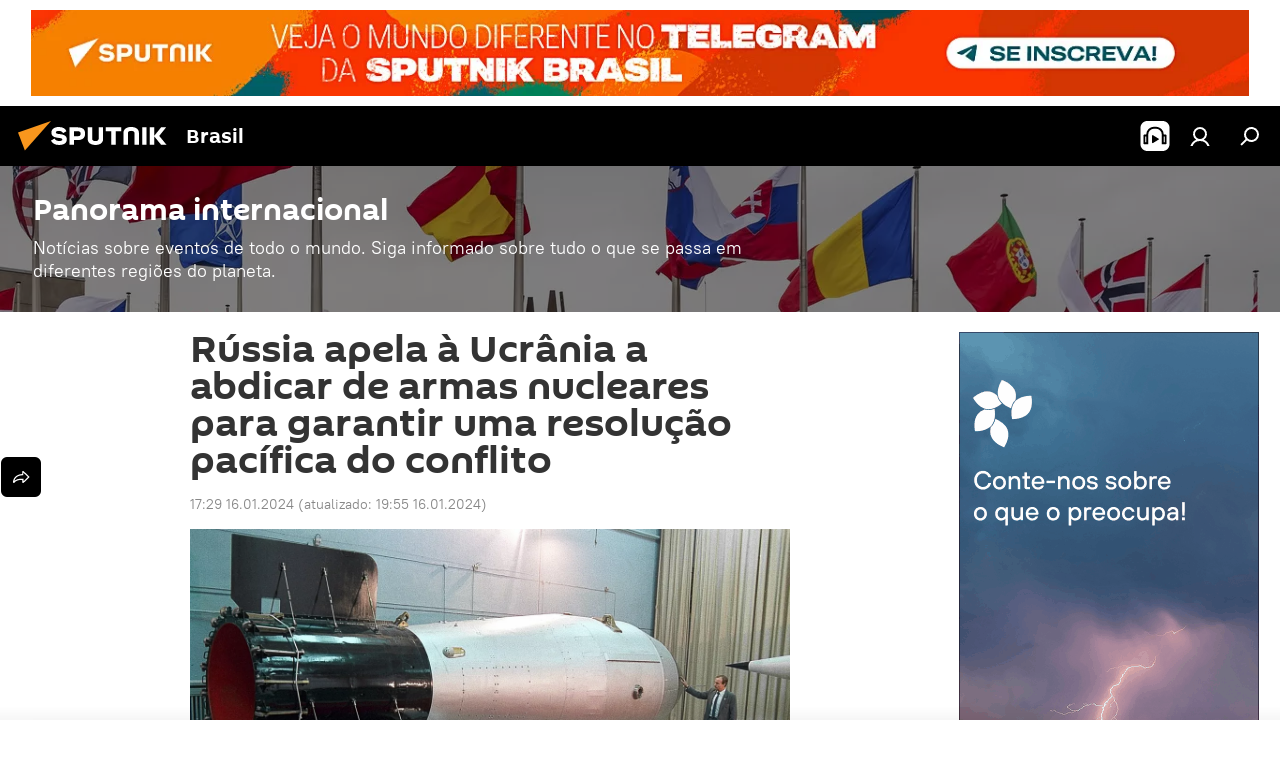

--- FILE ---
content_type: text/html; charset=utf-8
request_url: https://noticiabrasil.net.br/20240116/russia-apela-a-ucrania-a-abdicar-de-armas-nucleares-para-garantir-uma-resolucao-pacifica-do-32565443.html
body_size: 30928
content:
<!DOCTYPE html><html lang="br" data-lang="por" data-charset="" dir="ltr"><head prefix="og: http://ogp.me/ns# fb: http://ogp.me/ns/fb# article: http://ogp.me/ns/article#"><title>Rússia apela à Ucrânia a abdicar de armas nucleares para garantir uma resolução pacífica do conflito - 16.01.2024, Sputnik Brasil</title><meta name="description" content="A Ucrânia deve retornar ao status de Estado neutro e não detentor de armas nucleares, a fim de possibilitar uma solução pacífica para o conflito no país... 16.01.2024, Sputnik Brasil"><meta name="keywords" content="rússia, europa, maria zakharova, vladimir putin, ucrânia, kiev, moscou, ministério das relações exteriores da rússia, operação militar especial, vladimir zelensky, otan, união soviética, organização do tratado do atlântico norte, união soviética, ministério das relações exteriores, davos, parlamento ucraniano"><meta http-equiv="X-UA-Compatible" content="IE=edge,chrome=1"><meta http-equiv="Content-Type" content="text/html; charset=utf-8"><meta name="robots" content="index, follow, max-image-preview:large"><meta name="viewport" content="width=device-width, initial-scale=1.0, maximum-scale=1.0, user-scalable=yes"><meta name="HandheldFriendly" content="true"><meta name="MobileOptimzied" content="width"><meta name="referrer" content="always"><meta name="format-detection" content="telephone=no"><meta name="format-detection" content="address=no"><link rel="alternate" type="application/rss+xml" href="https://noticiabrasil.net.br/export/rss2/archive/index.xml"><link rel="canonical" href="https://noticiabrasil.net.br/20240116/russia-apela-a-ucrania-a-abdicar-de-armas-nucleares-para-garantir-uma-resolucao-pacifica-do-32565443.html"><link rel="preload" as="image" href="https://cdn.noticiabrasil.net.br/img/408/82/4088202_0:0:3107:1748_1920x0_80_0_0_37c9edcc65ffa3712419ff07f8c06f91.jpg.webp" imagesrcset="https://cdn.noticiabrasil.net.br/img/408/82/4088202_0:0:3107:1748_640x0_80_0_0_a7692876268274efecc59c8481a1a017.jpg.webp 640w,https://cdn.noticiabrasil.net.br/img/408/82/4088202_0:0:3107:1748_1280x0_80_0_0_2198efb428b489bef87787a94d51ac55.jpg.webp 1280w,https://cdn.noticiabrasil.net.br/img/408/82/4088202_0:0:3107:1748_1920x0_80_0_0_37c9edcc65ffa3712419ff07f8c06f91.jpg.webp 1920w"><link rel="preconnect" href="https://cdn.noticiabrasil.net.br/images/"><link rel="dns-prefetch" href="https://cdn.noticiabrasil.net.br/images/"><link rel="alternate" hreflang="br" href="https://noticiabrasil.net.br/20240116/russia-apela-a-ucrania-a-abdicar-de-armas-nucleares-para-garantir-uma-resolucao-pacifica-do-32565443.html"><link rel="alternate" hreflang="x-default" href="https://noticiabrasil.net.br/20240116/russia-apela-a-ucrania-a-abdicar-de-armas-nucleares-para-garantir-uma-resolucao-pacifica-do-32565443.html"><link rel="apple-touch-icon" sizes="57x57" href="https://cdn.noticiabrasil.net.br/i/favicon/favicon-57x57.png"><link rel="apple-touch-icon" sizes="60x60" href="https://cdn.noticiabrasil.net.br/i/favicon/favicon-60x60.png"><link rel="apple-touch-icon" sizes="72x72" href="https://cdn.noticiabrasil.net.br/i/favicon/favicon-72x72.png"><link rel="apple-touch-icon" sizes="76x76" href="https://cdn.noticiabrasil.net.br/i/favicon/favicon-76x76.png"><link rel="apple-touch-icon" sizes="114x114" href="https://cdn.noticiabrasil.net.br/i/favicon/favicon-114x114.png"><link rel="apple-touch-icon" sizes="120x120" href="https://cdn.noticiabrasil.net.br/i/favicon/favicon-120x120.png"><link rel="apple-touch-icon" sizes="144x144" href="https://cdn.noticiabrasil.net.br/i/favicon/favicon-144x144.png"><link rel="apple-touch-icon" sizes="152x152" href="https://cdn.noticiabrasil.net.br/i/favicon/favicon-152x152.png"><link rel="apple-touch-icon" sizes="180x180" href="https://cdn.noticiabrasil.net.br/i/favicon/favicon-180x180.png"><link rel="icon" type="image/png" sizes="192x192" href="https://cdn.noticiabrasil.net.br/i/favicon/favicon-192x192.png"><link rel="icon" type="image/png" sizes="32x32" href="https://cdn.noticiabrasil.net.br/i/favicon/favicon-32x32.png"><link rel="icon" type="image/png" sizes="96x96" href="https://cdn.noticiabrasil.net.br/i/favicon/favicon-96x96.png"><link rel="icon" type="image/png" sizes="16x16" href="https://cdn.noticiabrasil.net.br/i/favicon/favicon-16x16.png"><link rel="manifest" href="/project_data/manifest.json?4"><meta name="msapplication-TileColor" content="#F4F4F4"><meta name="msapplication-TileImage" content="https://cdn.noticiabrasil.net.br/i/favicon/favicon-144x144.png"><meta name="theme-color" content="#F4F4F4"><link rel="shortcut icon" href="https://cdn.noticiabrasil.net.br/i/favicon/favicon.ico"><meta property="fb:app_id" content="1606065356337219"><meta property="fb:pages" content="596563254099719"><meta name="analytics:lang" content="por"><meta name="analytics:title" content="Rússia apela à Ucrânia a abdicar de armas nucleares para garantir uma resolução pacífica do conflito - 16.01.2024, Sputnik Brasil"><meta name="analytics:keyw" content="russia, europa, person_Maria_Zakharova, person_Vladimir_Putin, geo_Ucrnia, geo_Kiev, geo_Moscou, organization_Ministerio_das_Relacoes_Exteriores_da_Russia, event_operacao_especial, panorama-internacional, person_Vladimir_Zelensky, organization_OTAN, organization_Uniao_Sovietica, organization_Organizacao_do_Tratado_do_Atlantico_Norte, geo_Uniao_Sovietica, organization_Ministerio_das_Relacoes_Exteriores, geo_Davos, organization_Parlamento_ucraniano"><meta name="analytics:rubric" content=""><meta name="analytics:tags" content="Rússia, Europa, Maria Zakharova, Vladimir Putin, Ucrânia, Kiev, Moscou, Ministério das Relações Exteriores da Rússia, operação militar especial, Panorama internacional, Vladimir Zelensky, OTAN, União Soviética, Organização do Tratado do Atlântico Norte, União Soviética, Ministério das Relações Exteriores, Davos, Parlamento ucraniano"><meta name="analytics:site_domain" content="noticiabrasil.net.br"><meta name="analytics:article_id" content="32565443"><meta name="analytics:url" content="https://noticiabrasil.net.br/20240116/russia-apela-a-ucrania-a-abdicar-de-armas-nucleares-para-garantir-uma-resolucao-pacifica-do-32565443.html"><meta name="analytics:p_ts" content="1705436970"><meta name="analytics:author" content="Sputnik Brasil"><meta name="analytics:isscroll" content="0"><meta property="og:url" content="https://noticiabrasil.net.br/20240116/russia-apela-a-ucrania-a-abdicar-de-armas-nucleares-para-garantir-uma-resolucao-pacifica-do-32565443.html"><meta property="og:title" content="Rússia apela à Ucrânia a abdicar de armas nucleares para garantir uma resolução pacífica do conflito"><meta property="og:description" content="A Ucrânia deve retornar ao status de Estado neutro e não detentor de armas nucleares, a fim de possibilitar uma solução pacífica para o conflito no país, declarou nesta terça-feira (16) a representante oficial do Ministério das Relações..."><meta property="og:type" content="article"><meta property="og:site_name" content="Sputnik Brasil"><meta property="og:locale" content="br_BR"><meta property="og:image" content="https://cdn.noticiabrasil.net.br/images/sharing/article/por/32565443.jpg?40881861705445726"><meta property="og:image:width" content="2072"><meta name="relap-image" content="https://cdn.noticiabrasil.net.br/img/408/82/4088202_0:0:3107:1748_2072x0_80_0_0_f4ae206df0247b6650c5a7067f06828f.jpg.webp"><meta name="twitter:card" content="summary_large_image"><meta name="twitter:image" content="https://cdn.noticiabrasil.net.br/images/sharing/article/por/32565443.jpg?40881861705445726"><meta property="article:published_time" content="20240116T1729-0300"><meta property="article:modified_time" content="20240116T1955-0300"><meta property="article:author" content="Sputnik Brasil"><link rel="author" href="https://noticiabrasil.net.br"><meta property="article:section" content="notícias"><meta property="article:tag" content="Rússia"><meta property="article:tag" content="Europa"><meta property="article:tag" content="Maria Zakharova"><meta property="article:tag" content="Vladimir Putin"><meta property="article:tag" content="Ucrânia"><meta property="article:tag" content="Kiev"><meta property="article:tag" content="Moscou"><meta property="article:tag" content="Ministério das Relações Exteriores da Rússia"><meta property="article:tag" content="operação militar especial"><meta property="article:tag" content="Vladimir Zelensky"><meta property="article:tag" content="OTAN"><meta property="article:tag" content="União Soviética"><meta property="article:tag" content="Organização do Tratado do Atlântico Norte"><meta property="article:tag" content="União Soviética"><meta property="article:tag" content="Ministério das Relações Exteriores"><meta property="article:tag" content="Davos"><meta property="article:tag" content="Parlamento ucraniano"><meta name="relap-entity-id" content="32565443"><meta property="fb:pages" content="596563254099719"><link rel="amphtml" href="https://noticiabrasil.net.br/amp/20240116/russia-apela-a-ucrania-a-abdicar-de-armas-nucleares-para-garantir-uma-resolucao-pacifica-do-32565443.html"><link rel="preload" as="style" onload="this.onload=null;this.rel='stylesheet'" type="text/css" href="https://cdn.noticiabrasil.net.br/css/libs/fonts.min.css?911eb65935"><link rel="stylesheet" type="text/css" href="https://cdn.noticiabrasil.net.br/css/common.min.css?9149894256"><link rel="stylesheet" type="text/css" href="https://cdn.noticiabrasil.net.br/css/article.min.css?913fe17605"><script src="https://cdn.noticiabrasil.net.br/min/js/dist/head.js?9c9052ef3"></script>
            
                <script type="text/javascript">
                    var _iub = _iub || [];
                    _iub.csConfiguration = {
                        "consentOnContinuedBrowsing":false,
                        "lang":"pt",
                        "floatingPreferencesButtonDisplay":false,
                        "siteId":3587839,
                        "localConsentDomain": "noticiabrasil.net.br",
                        "perPurposeConsent":true,
                        "enableTcf":true,
                        "googleAdditionalConsentMode":true,
                        "cookiePolicyInOtherWindow":true,
                        "reloadOnConsent":true,
                        "purposes":"1,3,4,5",
                        "cookiePolicyId":24900519,
                        "banner":{
                            "acceptButtonDisplay":true,
                            "customizeButtonDisplay":true,
                            "position":"float-top-center",
                            "closeButtonDisplay":false,
                            "backgroundOverlay":true,
                            "brandBackgroundColor":"#ff9600",
                            "brandTextColor":"#ffffff",
                            "acceptButtonColor":"#010000",
                            "acceptButtonCaptionColor":"#ffffff",
                            "customizeButtonColor":"#ffffff",
                            "customizeButtonCaptionColor":"#4e4e4e",
                            "rejectButtonColor":"#0073ce",
                            "rejectButtonCaptionColor":"#ffffff",
                            "textColor":"#010000",
                            "backgroundColor":"#ff9600",
                            "acceptButtonCaption":"Aceitar e fechar"
                        }
                    };
                </script>
                <script type="text/javascript" src="//cdn.iubenda.com/cs/tcf/stub-v2.js"></script>
                <script type="text/javascript" src="//cdn.iubenda.com/cs/tcf/safe-tcf-v2.js"></script>
                <script type="text/javascript" src="//cdn.iubenda.com/cs/iubenda_cs.js" charset="UTF-8" async></script>
            
        
            
                <script type="text/javascript">
                    var _iub = _iub || {};
                    _iub.cons_instructions = _iub.cons_instructions || [];
                    _iub.cons_instructions.push(["init", {api_key: "77NhkTOhD57zIuNPSZ7kbDfiZ2rpgN5N"}]);
                </script>
                <script type="text/javascript" src="https://cdn.iubenda.com/cons/iubenda_cons.js" async></script>
            
        <script data-iub-purposes="1">var _paq = _paq || []; (function() {var stackDomain = window.location.hostname.split('.').reverse();var domain = stackDomain[1] + '.' + stackDomain[0];_paq.push(['setCDNMask', new RegExp('cdn(\\w+).img.'+domain)]); _paq.push(['setSiteId', 'sputnik_br']); _paq.push(['trackPageView']); _paq.push(['enableLinkTracking']); var d=document, g=d.createElement('script'), s=d.getElementsByTagName('script')[0]; g.type='text/javascript'; g.defer=true; g.async=true; g.src='//a.sputniknews.com/js/sputnik.js'; s.parentNode.insertBefore(g,s); } )();</script><script type="text/javascript" src="https://cdn.noticiabrasil.net.br/min/js/libs/banners/adfx.loader.bind.js?98d724fe2"></script><script>
                (window.yaContextCb = window.yaContextCb || []).push(() => {
                    replaceOriginalAdFoxMethods();
                    window.Ya.adfoxCode.hbCallbacks = window.Ya.adfoxCode.hbCallbacks || [];
                })
            </script><!--В <head> сайта один раз добавьте код загрузчика-->
<script>window.yaContextCb = window.yaContextCb || []</script>
<script src="https://yandex.ru/ads/system/context.js" async></script><script>var endlessScrollFirst = 32565443; var endlessScrollUrl = '/services/article/infinity/'; var endlessScrollAlgorithm = ''; var endlessScrollQueue = [47108212, 47146855, 47127387, 47126469, 47168116, 47127042, 47153538, 47153672, 47128554, 47127463, 47131769, 47151552, 47173115, 47168289, 47127552];</script><script>var endlessScrollFirst = 32565443; var endlessScrollUrl = '/services/article/infinity/'; var endlessScrollAlgorithm = ''; var endlessScrollQueue = [47108212, 47146855, 47127387, 47126469, 47168116, 47127042, 47153538, 47153672, 47128554, 47127463, 47131769, 47151552, 47173115, 47168289, 47127552];</script></head><body id="body" data-ab="c" data-emoji="1" class="site_br m-page-article ">
            
                <!-- Yandex.Metrika counter -->
                <script type="text/javascript" >
                   (function(m,e,t,r,i,k,a){m[i]=m[i]||function(){(m[i].a=m[i].a||[]).push(arguments)};
                   m[i].l=1*new Date();k=e.createElement(t),a=e.getElementsByTagName(t)[0],k.async=1,k.src=r,a.parentNode.insertBefore(k,a)})
                   (window, document, "script", "https://mc.yandex.ru/metrika/tag.js", "ym");

                   ym(28135670, "init", {
                        clickmap:true,
                        trackLinks:true,
                        accurateTrackBounce:true
                   });
                </script>
                <noscript><div><img src="https://mc.yandex.ru/watch/28135670" style="position:absolute; left:-9999px;" alt="" /></div></noscript>
                <!-- /Yandex.Metrika counter -->
            
        <div class="schema_org" itemscope="itemscope" itemtype="https://schema.org/WebSite"><meta itemprop="name" content="Sputnik Brasil"><meta itemprop="alternateName" content="Sputnik Brasil"><meta itemprop="description" content="Sputnik Brasil é uma agência internacional que lhe apresenta as notícias mais recentes, notícias urgentes e análises dos temas políticos, econômicos e sociais da atualidade."><a itemprop="url" href="https://noticiabrasil.net.br" title="Sputnik Brasil"> </a><meta itemprop="image" content="https://noticiabrasil.net.br/i/logo/logo.png"></div><ul class="schema_org" itemscope="itemscope" itemtype="http://schema.org/BreadcrumbList"><li itemprop="itemListElement" itemscope="itemscope" itemtype="http://schema.org/ListItem"><meta itemprop="name" content="Sputnik Brasil"><meta itemprop="position" content="1"><meta itemprop="item" content="https://noticiabrasil.net.br"><a itemprop="url" href="https://noticiabrasil.net.br" title="Sputnik Brasil"> </a></li><li itemprop="itemListElement" itemscope="itemscope" itemtype="http://schema.org/ListItem"><meta itemprop="name" content="notícias"><meta itemprop="position" content="2"><meta itemprop="item" content="https://noticiabrasil.net.br/20240116/"><a itemprop="url" href="https://noticiabrasil.net.br/20240116/" title="notícias"> </a></li><li itemprop="itemListElement" itemscope="itemscope" itemtype="http://schema.org/ListItem"><meta itemprop="name" content="Rússia apela à Ucrânia a abdicar de armas nucleares para garantir uma resolução pacífica do conflito"><meta itemprop="position" content="3"><meta itemprop="item" content="https://noticiabrasil.net.br/20240116/russia-apela-a-ucrania-a-abdicar-de-armas-nucleares-para-garantir-uma-resolucao-pacifica-do-32565443.html"><a itemprop="url" href="https://noticiabrasil.net.br/20240116/russia-apela-a-ucrania-a-abdicar-de-armas-nucleares-para-garantir-uma-resolucao-pacifica-do-32565443.html" title="Rússia apela à Ucrânia a abdicar de armas nucleares para garantir uma resolução pacífica do conflito"> </a></li></ul><div class="container"><div class="banner m-before-header m-article-desktop" data-position="article_desktop_header" data-infinity="1"><aside class="banner__content"><!--AdFox START-->
<!--riaru-->
<!--Площадка: br.sputniknews.com / * / *-->
<!--Тип баннера: 100%x-->
<!--Расположение: 16020-->
<div id="adfox_170290450560329708"></div>
<script>
    window.yaContextCb.push(()=>{
        Ya.adfoxCode.create({
            ownerId: 249922,
            containerId: 'adfox_170290450560329708',
            params: {
                pp: 'dxwt',
                ps: 'ckal',
                p2: 'fluh',
                puid1: '',
                puid2: '',
                puid3: '',
                puid4: 'russia:europa:person_Maria_Zakharova:person_Vladimir_Putin:geo_Ucrnia:geo_Kiev:geo_Moscou:organization_Ministerio_das_Relacoes_Exteriores_da_Russia:event_operacao_especial:panorama-internacional:person_Vladimir_Zelensky:organization_OTAN:organization_Uniao_Sovietica:organization_Organizacao_do_Tratado_do_Atlantico_Norte:geo_Uniao_Sovietica:organization_Ministerio_das_Relacoes_Exteriores:geo_Davos:organization_Parlamento_ucraniano',
                puid5: '',
                puid6: ''
            }
        })
    })
</script>
</aside></div><div class="banner m-before-header m-article-mobile" data-position="article_mobile_header" data-infinity="1"><aside class="banner__content"><!--AdFox START-->
<!--riaru-->
<!--Площадка: br.sputniknews.com / * / *-->
<!--Тип баннера: 100%x-->
<!--Расположение: 16200-->
<div id="adfox_170290472088922835"></div>
<script>
    window.yaContextCb.push(()=>{
        Ya.adfoxCode.create({
            ownerId: 249922,
            containerId: 'adfox_170290472088922835',
            params: {
                pp: 'dxwu',
                ps: 'ckal',
                p2: 'fluh',
                puid1: '',
                puid2: '',
                puid3: '',
                puid4: 'russia:europa:person_Maria_Zakharova:person_Vladimir_Putin:geo_Ucrnia:geo_Kiev:geo_Moscou:organization_Ministerio_das_Relacoes_Exteriores_da_Russia:event_operacao_especial:panorama-internacional:person_Vladimir_Zelensky:organization_OTAN:organization_Uniao_Sovietica:organization_Organizacao_do_Tratado_do_Atlantico_Norte:geo_Uniao_Sovietica:organization_Ministerio_das_Relacoes_Exteriores:geo_Davos:organization_Parlamento_ucraniano',
                puid5: '',
                puid6: ''
            }
        })
    })
</script>
</aside></div></div><div class="page" id="page"><div id="alerts"><script type="text/template" id="alertAfterRegisterTemplate">
                    
                        <div class="auth-alert m-hidden" id="alertAfterRegister">
                            <div class="auth-alert__text">
                                <%- data.success_title %> <br />
                                <%- data.success_email_1 %>
                                <span class="m-email"></span>
                                <%- data.success_email_2 %>
                            </div>
                            <div class="auth-alert__btn">
                                <button class="form__btn m-min m-black confirmEmail">
                                    <%- data.send %>
                                </button>
                            </div>
                        </div>
                    
                </script><script type="text/template" id="alertAfterRegisterNotifyTemplate">
                    
                        <div class="auth-alert" id="alertAfterRegisterNotify">
                            <div class="auth-alert__text">
                                <%- data.golink_1 %>
                                <span class="m-email">
                                    <%- user.mail %>
                                </span>
                                <%- data.golink_2 %>
                            </div>
                            <% if (user.registerConfirmCount <= 2 ) {%>
                                <div class="auth-alert__btn">
                                    <button class="form__btn m-min m-black confirmEmail">
                                        <%- data.send %>
                                    </button>
                                </div>
                            <% } %>
                        </div>
                    
                </script></div><div class="anchor" id="anchor"><div class="header " id="header"><div class="m-relative"><div class="container m-header"><div class="header__wrap"><div class="header__name"><div class="header__logo"><a href="/" title="Sputnik Brasil"><svg xmlns="http://www.w3.org/2000/svg" width="176" height="44" viewBox="0 0 176 44" fill="none"><path class="chunk_1" fill-rule="evenodd" clip-rule="evenodd" d="M45.8073 18.3817C45.8073 19.5397 47.1661 19.8409 49.3281 20.0417C54.1074 20.4946 56.8251 21.9539 56.8461 25.3743C56.8461 28.7457 54.2802 30.9568 48.9989 30.9568C44.773 30.9568 42.1067 29.1496 41 26.5814L44.4695 24.5688C45.3754 25.9277 46.5334 27.0343 49.4005 27.0343C51.3127 27.0343 52.319 26.4296 52.319 25.5751C52.319 24.5665 51.6139 24.2163 48.3942 23.866C43.7037 23.3617 41.3899 22.0029 41.3899 18.5824C41.3899 15.9675 43.3511 13 48.9359 13C52.9611 13 55.6274 14.8095 56.4305 17.1746L53.1105 19.1358C53.0877 19.1012 53.0646 19.0657 53.041 19.0295C52.4828 18.1733 51.6672 16.9224 48.6744 16.9224C46.914 16.9224 45.8073 17.4758 45.8073 18.3817ZM67.4834 13.3526H59.5918V30.707H64.0279V26.0794H67.4484C72.1179 26.0794 75.0948 24.319 75.0948 19.6401C75.0854 15.3138 72.6199 13.3526 67.4834 13.3526ZM67.4834 22.206H64.0186V17.226H67.4834C69.8975 17.226 70.654 18.0291 70.654 19.6891C70.6587 21.6527 69.6524 22.206 67.4834 22.206ZM88.6994 24.7206C88.6994 26.2289 87.4924 27.0857 85.3794 27.0857C83.3178 27.0857 82.1597 26.2289 82.1597 24.7206V13.3526H77.7236V25.0264C77.7236 28.6477 80.7425 30.9615 85.4704 30.9615C89.9999 30.9615 93.1168 28.8601 93.1168 25.0264V13.3526H88.6808L88.6994 24.7206ZM136.583 13.3526H132.159V30.7023H136.583V13.3526ZM156.097 13.3526L149.215 21.9235L156.45 30.707H151.066L144.276 22.4559V30.707H139.85V13.3526H144.276V21.8021L151.066 13.3526H156.097ZM95.6874 17.226H101.221V30.707H105.648V17.226H111.181V13.3526H95.6874V17.226ZM113.49 18.7342C113.49 15.2134 116.458 13 121.085 13C125.715 13 128.888 15.0616 128.902 18.7342V30.707H124.466V18.935C124.466 17.6789 123.259 16.8734 121.146 16.8734C119.094 16.8734 117.926 17.6789 117.926 18.935V30.707H113.49V18.7342Z" fill="white"></path><path class="chunk_2" d="M41 7L14.8979 36.5862L8 18.431L41 7Z" fill="#F8961D"></path></svg></a></div><div class="header__project"><span class="header__project-title">Brasil</span></div></div><div class="header__controls" data-nosnippet=""><div class="share m-header" data-id="32565443" data-url="https://noticiabrasil.net.br/20240116/russia-apela-a-ucrania-a-abdicar-de-armas-nucleares-para-garantir-uma-resolucao-pacifica-do-32565443.html" data-title="Rússia apela à Ucrânia a abdicar de armas nucleares para garantir uma resolução pacífica do conflito"></div><div class="header__menu"><span class="header__menu-item header__menu-item-radioButton" id="radioButton" data-stream="https://icecast-rian.cdnvideo.ru/voicepor"><svg class="svg-icon"><use xmlns:xlink="http://www.w3.org/1999/xlink" xlink:href="/i/sprites/package/inline.svg?63#radio2"></use></svg></span><a href="#" class="header__menu-item m-login" title="Iniciar sessão" data-modal-open="authorization"><svg class="svg-icon"><use xmlns:xlink="http://www.w3.org/1999/xlink" xlink:href="/i/sprites/package/inline.svg?63#login"></use></svg></a><span class="header__menu-item" data-modal-open="search"><svg class="svg-icon"><use xmlns:xlink="http://www.w3.org/1999/xlink" xlink:href="/i/sprites/package/inline.svg?63#search"></use></svg></span></div></div></div></div></div></div></div><script>var GLOBAL = GLOBAL || {}; GLOBAL.translate = {}; GLOBAL.rtl = 0; GLOBAL.lang = "por"; GLOBAL.design = "br"; GLOBAL.charset = ""; GLOBAL.project = "sputnik_br"; GLOBAL.htmlCache = 1; GLOBAL.translate.search = {}; GLOBAL.translate.search.notFound = "Nenhum resultado"; GLOBAL.translate.search.stringLenght = "Adicione mais letras para busca"; GLOBAL.www = "https://noticiabrasil.net.br"; GLOBAL.seo = {}; GLOBAL.seo.title = ""; GLOBAL.seo.keywords = ""; GLOBAL.seo.description = ""; GLOBAL.sock = {}; GLOBAL.sock.server = "https://cm.sputniknews.com/chat"; GLOBAL.sock.lang = "por"; GLOBAL.sock.project = "sputnik_br"; GLOBAL.social = {}; GLOBAL.social.fbID = "1606065356337219"; GLOBAL.share = [ { name: 'twitter', mobile: false },{ name: 'telegram', mobile: false },{ name: 'whatsapp', mobile: false },{ name: 'messenger', mobile: true } ]; GLOBAL.csrf_token = ''; GLOBAL.search = {}; GLOBAL.auth = {}; GLOBAL.auth.status = 'error'; GLOBAL.auth.provider = ''; GLOBAL.auth.twitter = '/id/twitter/request/'; GLOBAL.auth.facebook = '/id/facebook/request/'; GLOBAL.auth.vkontakte = '/id/vkontakte/request/'; GLOBAL.auth.google = '/id/google/request/'; GLOBAL.auth.ok = '/id/ok/request/'; GLOBAL.auth.apple = '/id/apple/request/'; GLOBAL.auth.moderator = ''; GLOBAL.user = {}; GLOBAL.user.id = ""; GLOBAL.user.emailActive = ""; GLOBAL.user.registerConfirmCount = 0; GLOBAL.article = GLOBAL.article || {}; GLOBAL.article.id = 32565443; GLOBAL.article.chat_expired = !!1; GLOBAL.chat = GLOBAL.chat || {}; GLOBAL.locale = {"convertDate":{"yesterday":"Ontem","hours":{"nominative":"%{s}","genitive":"%{s}"},"minutes":{"nominative":"%{s}","genitive":"%{s}"}},"id":{"is_id":"1","errors":{"email":"Digite seu e-mail","password":"Digite sua senha","wrong":"Login ou senha inv\u00e1lidos","wrongpassword":"Senha inv\u00e1lida","wronglogin":"Verifique seu e-mail","emptylogin":"Nome de usu\u00e1rio inv\u00e1lido","wrongemail":"E-mail inv\u00e1lido","passwordnotsimilar":"As senhas n\u00e3o coincidem","wrongcode":"C\u00f3digo inv\u00e1lido","wrongname":"Nome inv\u00e1lido","send":"E-mail enviado!","notsend":"Erro! Imposs\u00edvel enviar e-mail!","anothersoc":"Este perfil j\u00e1 est\u00e1 vinculado a outra conta","acclink":"Contas vinculadas com sucesso!","emailexist":"Usu\u00e1rio com este e-mail j\u00e1 est\u00e1 cadastrado","emailnotexist":"Erro! Usu\u00e1rio com este e-mail n\u00e3o existe","recoveryerror":"Erro de recupera\u00e7\u00e3o de senha. Por favor, tente novamente!","alreadyactive":"O usu\u00e1rio j\u00e1 foi ativado","autherror":"Erro de autentica\u00e7\u00e3o. Por favor, tente novamente mais tarde ou entre em contato com o suporte t\u00e9cnico","codeerror":"Erro ao gerar c\u00f3digo de confirma\u00e7\u00e3o de registro. Por favor, tente novamente mais tarde ou entre em contato com o suporte t\u00e9cnico","global":"Ocorreu um erro. Por favor, tente novamente mais tarde ou entre em contato com o suporte t\u00e9cnico","registeremail":[],"linkprofile":[],"confirm":[],"block":[],"del":[],"confirmation":[],"linkDeleted":"link deleted"},"links":{"login":"Entrar","register":"Cadastrar-se","forgotpassword":"Recuperar a senha","privacy":"Pol\u00edtica de privacidade"},"auth":{"title":"Iniciar sess\u00e3o","email":"E-mail","password":"Senha","login":"Entrar","recovery":"Recuperar a senha","registration":"Cadastrar-se","social":{"title":"Outras formas de acessar","comment":[],"vk":"VK","ok":"Odnoklassniki","google":"Google","apple":"Apple"}},"confirm_no":{"title":"Link expirado","send":"Enviar e-mail novamente","back":"Voltar"},"login":{"title":"Autoriza\u00e7\u00e3o","email":"E-mail","password":"Senha","remember":"Lembrar de mim","signin":"Entrar","social":{"label":"Outras maneiras de se cadastrar","anotheruserlink":"Esta conta foi vinculada a um perfil diferente."}},"register":{"title":"Cadastro","email":"E-mail","password":"Senha","button":"Cadastrar-se","confirm":"Confirma\u00e7\u00e3o da senha","captcha":"Digite o c\u00f3digo da imagem","requirements":"* Todos os campos devem ser preenchidos","password_length":"No m\u00ednimo 9 caracteres com ao menos 1 n\u00famero","success":[],"confirmemail":"Por favor, confirme seu e-mail para continuar.","confirm_personal":[],"login":"Entrar com login e senha","social":{"title":"Outras formas de acessar","comment":[],"vk":"VK","ok":"Odnoklassniki","google":"Google","apple":"Apple"}},"register_social":{"title":"Cadastro","email":"E-mail","registration":"Cadastro","confirm_personal":[],"back":"Voltar"},"register_user":{"title":"Seus dados","name":"Nome","lastname":"Sobrenome","loadphoto":[],"photo":"Escolher uma foto","save":"Salvar"},"recovery_password":{"title":"Recupera\u00e7\u00e3o de senha","email":"E-mail","next":"Prosseguir","new_password":"Nova senha","confirm_password":"Confirme a senha","back":"Voltar","send":"O link para recuperar a senha foi enviado para seu e-mail","done":"Feito","change_and_login":"Trocar a senha e entrar"},"deleteaccount":{"title":"Excluir a conta","body":"Tem certeza que deseja excluir sua conta?","success":[],"action":"Excluir a conta"},"passwordrecovery":{"title":"Recupera\u00e7\u00e3o de senha","password":"Digite uma nova senha:","confirm":"Repita a nova senha:","email":"E-mail","send":[],"success":[],"alert":"\n Uma mensagem foi enviada para o e-mail fornecido. Clique no link enviado para o e-mail para definir uma senha.\n "},"registerconfirm":{"success":"A conta foi criada com sucesso!","error":"Erro ao se cadastrar. Por favor, tente novamente mais tarde ou entre em contato com o suporte t\u00e9cnico"},"restoreaccount":{"title":"Recupera\u00e7\u00e3o da conta","confirm":"Recuperar sua conta?","error":"Erro! N\u00e3o \u00e9 poss\u00edvel recuperar a conta","success":"Sua conta foi recuperada"},"localaccount":{"exist":"J\u00e1 tenho conta na Sputnik Brasil","notexist":"Ainda n\u00e3o tenho conta na Sputnik Brasil","title":"Cadastro","profile":"Voc\u00ea j\u00e1 tem conta na Sputnik Brasil?","hello":[]},"button":{"ok":"OK","yes":"Sim","no":"N\u00e3o","next":"A seguir","close":"Fechar","profile":"Minha conta","recover":"Recuperar","register":"Cadastrar-se","delete":"Excluir","subscribe":"Inscrever-se"},"message":{"errors":{"empty":[],"notfound":[],"similar":[]}},"profile":{"title":"Conta pessoal","tabs":{"profile":"Perfil","notification":"Notifica\u00e7\u00f5es","newsletter":"Assinaturas","settings":"Configura\u00e7\u00f5es"},"uploadphoto":{"hover":"Carregue uma nova foto ou arraste-a para este campo","hover_mobile":"Carregue uma nova foto ou arraste-a para este campo"},"edit":{"firstname":"Nome","lastname":"Sobrenome","change":"Alterar","save":"Salvar"},"logout":"Sair","unblock":"Desbloquear","block":"Bloquear","auth":"Iniciar sess\u00e3o","wrongname":"Nome inv\u00e1lido","send_link":"O link foi enviado","pass_change_title":"Sua senha foi alterada com sucesso!"},"notification":{"title":"Notifica\u00e7\u00f5es","email":"Por e-mail","site":"No site","now":"Imediatamente","onetime":"Uma vez por dia","answer":"Voc\u00ea recebeu resposta no bate-papo:","just":"Agora mesmo"},"settings":{"email":"E-mail","password":"Senha","new_password":"Nova senha","new_password_again":"Nova senha mais uma vez","password_length":"No m\u00ednimo 9 caracteres com ao menos 1 n\u00famero","password_changed":"Sua senha foi alterada com sucesso!","accept":"Confirmar","social_title":"Redes sociais","social_show":"Exibir no perfil","enable":"Conectar","disable":"Desconectar","remove":"Excluir o perfil","remove_title":"Voc\u00ea tem certeza que deseja excluir o perfil?","remove_cancel":"Cancelar","remove_accept":"Excluir","download_description":"Voc\u00ea pode a qualquer momento descarregar seus dados pessoais, que s\u00e3o processados durante o uso da lista de funcionalidades da conta pessoal","download":"Arquivo vai ser baixado no formato .XML"},"social":{"title":"Perfis nas redes sociais"},"stat":{"reactions":{"nominative":"rea\u00e7\u00e3o","genitive_singular":"rea\u00e7\u00f5es","genitive_plural":"rea\u00e7\u00f5es"},"comments":{"nominative":"coment\u00e1rio","genitive_singular":"coment\u00e1rios","genitive_plural":"coment\u00e1rios"},"year":{"nominative":"ano","genitive_singular":"anos","genitive_plural":"anos"},"month":{"nominative":"m\u00eas","genitive_singular":"meses","genitive_plural":"meses"},"day":{"nominative":"dia","genitive_singular":"dias","genitive_plural":"dias"},"hour":{"nominative":"hora","genitive_singular":"horas","genitive_plural":"horas"},"min":{"nominative":"minuto","genitive_singular":"minutos","genitive_plural":"minutos"},"on_site":" no site","one_day":" 1 dia no site"},"newsletter":{"title":"Suas assinaturas de boletins informativos","day":"Di\u00e1rio","week":"Semanal","special":"Boletins especiais","no":"Voc\u00ea ainda n\u00e3o tem assinaturas de boletins informativos"},"public":{"block":"Usu\u00e1rio(a) bloqueado(a)","lastvisit":"\u00daltima visita:"}},"chat":{"report":"Comunicar problema","answer":"Responder","block":[],"return":"Voc\u00ea pode voltar a participar daqui a:","feedback":[],"closed":"Discuss\u00e3o terminou. \u00c9 poss\u00edvel participar da discuss\u00e3o durante 24 horas ap\u00f3s publica\u00e7\u00e3o da mat\u00e9ria. ","auth":[],"message":"Mensagem...","moderation":{"hide":"Ocultar coment\u00e1rio","show":"Exibir coment\u00e1rio","block":"Bloquear usu\u00e1rio(a)","unblock":"Desbloquear usu\u00e1rio(a)","hideall":"Ocultar todos os coment\u00e1rios deste(a) usu\u00e1rio(a)","showall":"Exibir todos os coment\u00e1rios deste(a) usu\u00e1rio(a)","deselect":"Remover sele\u00e7\u00e3o"},"external_link_title":"Sair do site por link externo","external_link_title_body":[],"report_send":"Reclama\u00e7\u00e3o relacionada a coment\u00e1rio foi enviada \u00e0 administra\u00e7\u00e3o do site","message_remove":"A mensagem foi exclu\u00edda pelo autor","yesterday":"Ontem","you_block":"Voc\u00ea bloqueou coment\u00e1rios desse usu\u00e1rio","unblock":"Desbloquear","blocked_users":"Usu\u00e1rios bloqueados"},"auth_alert":{"success_title":"Cadastro bem-sucedido!","success_email_1":"Por favor, siga o link da mensagem enviada para ","success_email_2":[],"send":"Enviar novamente","golink_1":"Por favor, siga o link da mensagem enviada para ","golink_2":[],"email":"E-mail","not_confirm":"n\u00e3o confirmado","send_link":"Enviar o link"},"js_templates":{"unread":"N\u00e3o lidos","you":"Voc\u00ea","author":"autor","report":"Comunicar problema","reply":"Responder","block":"Bloquear","remove":"Excluir","closeall":"Fechar tudo","notifications":"Notifica\u00e7\u00f5es","disable_twelve":"Desativar por 12 horas","new_message":"Nova mensagem de sputniknewsbrasil.com.br","acc_block":"Sua conta foi bloqueada por um administrador do site","acc_unblock":"Sua conta foi desbloqueada por um administrador do site","you_subscribe_1":"Voc\u00ea tem assinatura do assunto ","you_subscribe_2":". Voc\u00ea pode gerenciar assinaturas em sua conta","you_received_warning_1":"YVoc\u00ea recebeu ","you_received_warning_2":"\u00ba aviso. Por favor, respeite os outros participantes da discuss\u00e3o e n\u00e3o viole a pol\u00edtica de coment\u00e1rios. Depois do 3\u00ba aviso voc\u00ea ser\u00e1 bloqueado(a) por 12 horas.","block_time":"Per\u00edodo de bloqueio: ","hours":" horas","forever":"para sempre","feedback":"Contatar","my_subscriptions":"Minhas assinaturas","rules":"Pol\u00edtica de coment\u00e1rios","chat":"Bate-papo: ","chat_new_messages":"Novas mensagens no bate-papo:","chat_moder_remove_1":"Sua mensagem ","chat_moder_remove_2":" foi apagada por um administrador do site","chat_close_time_1":"Ningu\u00e9m escreveu no bate-papo por mais de 12 horas, ele ser\u00e1 fechado em ","chat_close_time_2":" horas","chat_new_emoji_1":"Novas rea\u00e7\u00f5es ","chat_new_emoji_2":" a sua mensagem ","chat_message_reply_1":"Um(a) usu\u00e1rio(a) respondeu a seu coment\u00e1rio ","chat_message_reply_2":[],"chat_verify_message":"\n Obrigado! Sua mensagem ser\u00e1 publicada ap\u00f3s verifica\u00e7\u00e3o por moderadores do site.\n ","emoji_1":"Curtir","emoji_2":"Haha","emoji_3":"Incr\u00edvel","emoji_4":"Triste","emoji_5":"Grr","emoji_6":"Dislike","site_subscribe_podcast":{"success":"Obrigado por assinar o boletim! Voc\u00ea pode gerenciar ou cancelar a subscri\u00e7\u00e3o em sua conta","subscribed":"Voc\u00ea j\u00e1 tem a assinatura deste boletim","error":"Ocorreu um erro inesperado. Por favor, tente mais tarde"}},"smartcaptcha":{"site_key":"ysc1_Zf0zfLRI3tRHYHJpbX6EjjBcG1AhG9LV0dmZQfJu8ba04c1b"}}; GLOBAL = {...GLOBAL, ...{"subscribe":{"@attributes":{"ratio":"0.2"},"is_cta":"1","email":"Digite seu e-mail","button":"Assinar","title":"Venha seguir o","send":"Obrigado, o link para confirmar a assinatura foi enviado para seu e-mail","subscribe":"Obrigado, sua assinatura do boletim foi bem-sucedida! Voc\u00ea pode gerenciar ou cancelar a assinatura em sua conta","confirm":"Voc\u00ea j\u00e1 tem a assinatura deste boletim","registration":{"@attributes":{"button":"Cadastrar-se","ratio":"0.1"}},"social":{"@attributes":{"count":"4","ratio":"0.7"},"comment":[{},{},{}],"item":[{"@attributes":{"type":"tw","title":"Twitter","url":"https:\/\/twitter.com\/sputnik_brasil","ratio":"0.2"}},{"@attributes":{"type":"tg","title":"Telegram","url":"https:\/\/t.me\/SputnikBrasil","ratio":"0.6"}},{"@attributes":{"type":"od","title":"Odysee","url":"https:\/\/odysee.com\/@SputnikBrasil:8","ratio":"0.05"}},{"@attributes":{"type":"kw","title":"Kwai","url":"https:\/\/www.kwai.com\/@sputnik_brasil","ratio":"0.15"}}]}}}}; GLOBAL.js = {}; GLOBAL.js.videoplayer = "https://cdn.noticiabrasil.net.br/min/js/dist/videoplayer.js?9651130d6"; GLOBAL.userpic = "/userpic/"; GLOBAL.gmt = ""; GLOBAL.tz = "-0300"; GLOBAL.projectList = [ { title: 'Internacional', country: [ { title: 'Inglês', url: 'https://sputnikglobe.com', flag: 'flags-INT', lang: 'International', lang2: 'English' }, ] }, { title: 'Oriente Médio', country: [ { title: 'Árabe', url: 'https://sarabic.ae/', flag: 'flags-INT', lang: 'Sputnik عربي', lang2: 'Arabic' }, { title: 'Turco', url: 'https://anlatilaninotesi.com.tr/', flag: 'flags-TUR', lang: 'Türkiye', lang2: 'Türkçe' }, { title: 'Farsi', url: 'https://spnfa.ir/', flag: 'flags-INT', lang: 'Sputnik ایران', lang2: 'Persian' }, { title: 'Dari', url: 'https://sputnik.af/', flag: 'flags-INT', lang: 'Sputnik افغانستان', lang2: 'Dari' }, ] }, { title: 'América Latina', country: [ { title: 'Espanhol', url: 'https://noticiaslatam.lat/', flag: 'flags-INT', lang: 'Mundo', lang2: 'Español' }, { title: 'Português', url: 'https://noticiabrasil.net.br/', flag: 'flags-BRA', lang: 'Brasil', lang2: 'Português' }, ] }, { title: 'Sul da Ásia', country: [ { title: 'Hindi', url: 'https://hindi.sputniknews.in', flag: 'flags-IND', lang: 'भारत', lang2: 'हिंदी' }, { title: 'Inglês', url: 'https://sputniknews.in', flag: 'flags-IND', lang: 'India', lang2: 'English' }, ] }, { title: 'Leste e Sudeste Asiático', country: [ { title: 'Vietnamita', url: 'https://kevesko.vn/', flag: 'flags-VNM', lang: 'Việt Nam', lang2: 'Tiếng Việt' }, { title: 'Japonês', url: 'https://sputniknews.jp/', flag: 'flags-JPN', lang: '日本', lang2: '日本語' }, { title: 'Chinês', url: 'https://sputniknews.cn/', flag: 'flags-CHN', lang: '中国', lang2: '中文' }, ] }, { title: 'Ásia Central', country: [ { title: 'Cazaque', url: 'https://sputnik.kz/', flag: 'flags-KAZ', lang: 'Қазақстан', lang2: 'Қазақ тілі' }, { title: 'Quirguiz', url: 'https://sputnik.kg/', flag: 'flags-KGZ', lang: 'Кыргызстан', lang2: 'Кыргызча' }, { title: 'Uzbeque', url: 'https://oz.sputniknews.uz/', flag: 'flags-UZB', lang: 'Oʻzbekiston', lang2: 'Ўзбекча' }, { title: 'Tajique', url: 'https://sputnik.tj/', flag: 'flags-TJK', lang: 'Тоҷикистон', lang2: 'Тоҷикӣ' }, ] }, { title: 'África', country: [ { title: 'Francês', url: 'https://fr.sputniknews.africa/', flag: 'flags-INT', lang: 'Afrique', lang2: 'Français' }, { title: 'Inglês', url: 'https://en.sputniknews.africa', flag: 'flags-INT', lang: 'Africa', lang2: 'English' }, ] }, { title: 'Cáucaso', country: [ { title: 'Armênio', url: 'https://arm.sputniknews.ru/', flag: 'flags-ARM', lang: 'Արմենիա', lang2: 'Հայերեն' }, { title: 'Abecásio', url: 'https://sputnik-abkhazia.info/', flag: 'flags-ABH', lang: 'Аҧсны', lang2: 'Аҧсышәала' }, { title: 'Osseto', url: 'https://sputnik-ossetia.com/', flag: 'flags-OST', lang: 'Хуссар Ирыстон', lang2: 'Иронау' }, { title: 'Georgiano', url: 'https://sputnik-georgia.com/', flag: 'flags-GEO', lang: 'საქართველო', lang2: 'ქართული' }, { title: 'Azeri', url: 'https://sputnik.az/', flag: 'flags-AZE', lang: 'Azərbaycan', lang2: 'Аzərbaycanca' }, ] }, { title: 'Europa', country: [ { title: 'Sérvio', url: 'https://sputnikportal.rs/', flag: 'flags-SRB', lang: 'Србиjа', lang2: 'Српски' }, { title: 'Russo', url: 'https://lv.sputniknews.ru/', flag: 'flags-LVA', lang: 'Latvija', lang2: 'Русский' }, { title: 'Russo', url: 'https://lt.sputniknews.ru/', flag: 'flags-LTU', lang: 'Lietuva', lang2: 'Русский' }, { title: 'Moldávio', url: 'https://md.sputniknews.com/', flag: 'flags-MDA', lang: 'Moldova', lang2: 'Moldovenească' }, { title: 'Belarusso', url: 'https://bel.sputnik.by/', flag: 'flags-BLR', lang: 'Беларусь', lang2: 'Беларускi' } ] }, ];</script><div class="wrapper" id="endless" data-infinity-max-count="3"><div class="endless__item " data-infinity="1" data-supertag="1" data-remove-fat="0" data-advertisement-project="0" data-remove-advertisement="0" data-id="32565443" data-date="20240116" data-endless="1" data-domain="noticiabrasil.net.br" data-project="sputnik_br" data-url="/20240116/russia-apela-a-ucrania-a-abdicar-de-armas-nucleares-para-garantir-uma-resolucao-pacifica-do-32565443.html" data-full-url="https://noticiabrasil.net.br/20240116/russia-apela-a-ucrania-a-abdicar-de-armas-nucleares-para-garantir-uma-resolucao-pacifica-do-32565443.html" data-title="Rússia apela à Ucrânia a abdicar de armas nucleares para garantir uma resolução pacífica do conflito" data-published="2024-01-16T17:29-0300" data-text-length="2856" data-keywords="rússia, europa, maria zakharova, vladimir putin, ucrânia, kiev, moscou, ministério das relações exteriores da rússia, operação militar especial, vladimir zelensky, otan, união soviética, organização do tratado do atlântico norte, união soviética, ministério das relações exteriores, davos, parlamento ucraniano" data-author="Sputnik Brasil" data-analytics-keyw="russia, europa, person_Maria_Zakharova, person_Vladimir_Putin, geo_Ucrnia, geo_Kiev, geo_Moscou, organization_Ministerio_das_Relacoes_Exteriores_da_Russia, event_operacao_especial, panorama-internacional, person_Vladimir_Zelensky, organization_OTAN, organization_Uniao_Sovietica, organization_Organizacao_do_Tratado_do_Atlantico_Norte, geo_Uniao_Sovietica, organization_Ministerio_das_Relacoes_Exteriores, geo_Davos, organization_Parlamento_ucraniano" data-analytics-rubric="" data-analytics-tags="Rússia, Europa, Maria Zakharova, Vladimir Putin, Ucrânia, Kiev, Moscou, Ministério das Relações Exteriores da Rússia, operação militar especial, Panorama internacional, Vladimir Zelensky, OTAN, União Soviética, Organização do Tratado do Atlântico Norte, União Soviética, Ministério das Relações Exteriores, Davos, Parlamento ucraniano" data-article-show="" data-chat-expired="" data-pts="1705436970" data-article-type="article" data-is-scroll="1" data-head-title="Rússia apela à Ucrânia a abdicar de armas nucleares para garantir uma resolução pacífica do conflito - Sputnik Brasil, 16.01.2024"><a href="/panorama-internacional/" class="container article__supertag-header m-panorama-internacional m-media" title="Panorama internacional"><div class="article__supertag-header-media"><img media-type="ar6x1" data-source-sid="ap_photo" alt=" - Sputnik Brasil, 1920" title="" src="https://cdn.noticiabrasil.net.br/img/07e7/07/09/29530311_0:561:3077:1074_1920x0_80_0_0_c60891a7a3d6aa29912682d3b17fcd79.jpg.webp" decoding="async" width="1920" height="320" srcset="https://cdn.noticiabrasil.net.br/img/07e7/07/09/29530311_0:561:3077:1074_640x0_80_0_0_bc59a2b4211569449a32ddaef38694d7.jpg.webp 640w,https://cdn.noticiabrasil.net.br/img/07e7/07/09/29530311_0:561:3077:1074_1280x0_80_0_0_c675d60c431d1a7771b686c149763876.jpg.webp 1280w,https://cdn.noticiabrasil.net.br/img/07e7/07/09/29530311_0:561:3077:1074_1920x0_80_0_0_c60891a7a3d6aa29912682d3b17fcd79.jpg.webp 1920w"><script type="application/ld+json">
                    {
                        "@context": "http://schema.org",
                        "@type": "ImageObject",
                        "url": "https://cdn.noticiabrasil.net.br/img/07e7/07/09/29530311_0:561:3077:1074_640x0_80_0_0_bc59a2b4211569449a32ddaef38694d7.jpg.webp",
                        
                            "thumbnail": [
                                
                                    {
                                        "@type": "ImageObject",
                                        "url": "https://cdn.noticiabrasil.net.br/img/07e7/07/09/29530311_0:0:3077:1731_640x0_80_0_0_fba78ea45c2a7747ea7ab970cab287af.jpg.webp",
                                        "image": "https://cdn.noticiabrasil.net.br/img/07e7/07/09/29530311_0:0:3077:1731_640x0_80_0_0_fba78ea45c2a7747ea7ab970cab287af.jpg.webp"
                                    },
                                    {
                                        "@type": "ImageObject",
                                        "url": "https://cdn.noticiabrasil.net.br/img/07e7/07/09/29530311_230:0:2961:2048_640x0_80_0_0_f037287b61e190db52818d040516d74c.jpg.webp",
                                        "image": "https://cdn.noticiabrasil.net.br/img/07e7/07/09/29530311_230:0:2961:2048_640x0_80_0_0_f037287b61e190db52818d040516d74c.jpg.webp"
                                    },
                                    {
                                        "@type": "ImageObject",
                                        "url": "https://cdn.noticiabrasil.net.br/img/07e7/07/09/29530311_571:0:2619:2048_640x0_80_0_0_44fc272b2b20b08f6c6735a29ff656db.jpg.webp",
                                        "image": "https://cdn.noticiabrasil.net.br/img/07e7/07/09/29530311_571:0:2619:2048_640x0_80_0_0_44fc272b2b20b08f6c6735a29ff656db.jpg.webp"
                                    }
                                
                            ],
                        
                        "width": 640,
                            "height": 107
                    }
                </script><script type="application/ld+json">
                    {
                        "@context": "http://schema.org",
                        "@type": "ImageObject",
                        "url": "https://cdn.noticiabrasil.net.br/img/07e7/07/09/29530311_0:561:3077:1074_1280x0_80_0_0_c675d60c431d1a7771b686c149763876.jpg.webp",
                        
                            "thumbnail": [
                                
                                    {
                                        "@type": "ImageObject",
                                        "url": "https://cdn.noticiabrasil.net.br/img/07e7/07/09/29530311_0:0:3077:1731_1280x0_80_0_0_b0aa286f46e9c70b4147c8058bf627f5.jpg.webp",
                                        "image": "https://cdn.noticiabrasil.net.br/img/07e7/07/09/29530311_0:0:3077:1731_1280x0_80_0_0_b0aa286f46e9c70b4147c8058bf627f5.jpg.webp"
                                    },
                                    {
                                        "@type": "ImageObject",
                                        "url": "https://cdn.noticiabrasil.net.br/img/07e7/07/09/29530311_230:0:2961:2048_1280x0_80_0_0_cf5fe9aa69a80ace2f58ca2c45b83f4f.jpg.webp",
                                        "image": "https://cdn.noticiabrasil.net.br/img/07e7/07/09/29530311_230:0:2961:2048_1280x0_80_0_0_cf5fe9aa69a80ace2f58ca2c45b83f4f.jpg.webp"
                                    },
                                    {
                                        "@type": "ImageObject",
                                        "url": "https://cdn.noticiabrasil.net.br/img/07e7/07/09/29530311_571:0:2619:2048_1280x0_80_0_0_aab437b612ff03bb268c01bceb37ddea.jpg.webp",
                                        "image": "https://cdn.noticiabrasil.net.br/img/07e7/07/09/29530311_571:0:2619:2048_1280x0_80_0_0_aab437b612ff03bb268c01bceb37ddea.jpg.webp"
                                    }
                                
                            ],
                        
                        "width": 1280,
                            "height": 213
                    }
                </script><script type="application/ld+json">
                    {
                        "@context": "http://schema.org",
                        "@type": "ImageObject",
                        "url": "https://cdn.noticiabrasil.net.br/img/07e7/07/09/29530311_0:561:3077:1074_1920x0_80_0_0_c60891a7a3d6aa29912682d3b17fcd79.jpg.webp",
                        
                            "thumbnail": [
                                
                                    {
                                        "@type": "ImageObject",
                                        "url": "https://cdn.noticiabrasil.net.br/img/07e7/07/09/29530311_0:0:3077:1731_1920x0_80_0_0_9c6aaaa951e6588ccf0d77644070335f.jpg.webp",
                                        "image": "https://cdn.noticiabrasil.net.br/img/07e7/07/09/29530311_0:0:3077:1731_1920x0_80_0_0_9c6aaaa951e6588ccf0d77644070335f.jpg.webp"
                                    },
                                    {
                                        "@type": "ImageObject",
                                        "url": "https://cdn.noticiabrasil.net.br/img/07e7/07/09/29530311_230:0:2961:2048_1920x0_80_0_0_585f1d0438e8da67a7157df9c7d82f67.jpg.webp",
                                        "image": "https://cdn.noticiabrasil.net.br/img/07e7/07/09/29530311_230:0:2961:2048_1920x0_80_0_0_585f1d0438e8da67a7157df9c7d82f67.jpg.webp"
                                    },
                                    {
                                        "@type": "ImageObject",
                                        "url": "https://cdn.noticiabrasil.net.br/img/07e7/07/09/29530311_571:0:2619:2048_1920x0_80_0_0_f6d9ddc9669cddd2dd26b33a15d29384.jpg.webp",
                                        "image": "https://cdn.noticiabrasil.net.br/img/07e7/07/09/29530311_571:0:2619:2048_1920x0_80_0_0_f6d9ddc9669cddd2dd26b33a15d29384.jpg.webp"
                                    }
                                
                            ],
                        
                        "width": 1920,
                            "height": 320
                    }
                </script></div><div class="article__supertag-header-align"><div class="article__supertag-header-title">Panorama internacional</div><div class="article__supertag-header-announce">Notícias sobre eventos de todo o mundo. Siga informado sobre tudo o que se passa em diferentes regiões do planeta.</div></div></a><div class="container m-content"><div class="layout"><div class="article "><div class="article__meta" itemscope="" itemtype="https://schema.org/Article"><div itemprop="mainEntityOfPage">https://noticiabrasil.net.br/20240116/russia-apela-a-ucrania-a-abdicar-de-armas-nucleares-para-garantir-uma-resolucao-pacifica-do-32565443.html</div><a itemprop="url" href="https://noticiabrasil.net.br/20240116/russia-apela-a-ucrania-a-abdicar-de-armas-nucleares-para-garantir-uma-resolucao-pacifica-do-32565443.html" title="Rússia apela à Ucrânia a abdicar de armas nucleares para garantir uma resolução pacífica do conflito"></a><div itemprop="headline">Rússia apela à Ucrânia a abdicar de armas nucleares para garantir uma resolução pacífica do conflito</div><div itemprop="name">Rússia apela à Ucrânia a abdicar de armas nucleares para garantir uma resolução pacífica do conflito</div><div itemprop="alternateName">Sputnik Brasil</div><div itemprop="description">A Ucrânia deve retornar ao status de Estado neutro e não detentor de armas nucleares, a fim de possibilitar uma solução pacífica para o conflito no país... 16.01.2024, Sputnik Brasil</div><div itemprop="datePublished">2024-01-16T17:29-0300</div><div itemprop="dateCreated">2024-01-16T17:29-0300</div><div itemprop="dateModified">2024-01-16T19:55-0300</div><div itemprop="articleSection">rússia</div><div itemprop="articleSection">europa</div><div itemprop="articleSection">maria zakharova</div><div itemprop="articleSection">vladimir putin</div><div itemprop="articleSection">ucrânia</div><div itemprop="articleSection">kiev</div><div itemprop="articleSection">moscou</div><div itemprop="articleSection">ministério das relações exteriores da rússia</div><div itemprop="articleSection">operação militar especial</div><div itemprop="articleSection">panorama internacional</div><div itemprop="associatedMedia">https://cdn.noticiabrasil.net.br/img/408/82/4088202_0:0:3107:1748_1920x0_80_0_0_37c9edcc65ffa3712419ff07f8c06f91.jpg.webp</div><div itemprop="articleBody">Zakharova disse que, infelizmente, essas questões não estão incluídas na fórmula da paz de Vladimir Zelensky nem na agenda das reuniões do "formato de Copenhague".No dia 14 de janeiro, foi celebrada a quarta reunião sobre a Ucrânia no "formato de Copenhague", na cidade suíça de Davos.Em novembro de 2022, Zelensky anunciou que Kiev tinha um plano para a paz que consta de dez pontos, incluindo a garantia da segurança nuclear, alimentar e energética para todos, a troca de prisioneiros e o restabelecimento do antigo território da Ucrânia, inclusive com a Crimeia, reintegrada à Rússia desde 2014.Mais cedo, o presidente russo, Vladimir Putin, reiterou que Kiev rejeitou as negociações com Moscou e que o principal objetivo por trás dos ataques da Ucrânia a instalações civis na Rússia é mostrar aos seus patrocinadores que Kiev ainda tem capacidade de responder às ações de Moscou.Armas nuclearesApós o colapso da União Soviética, Kiev herdou um arsenal nuclear significativo. No entanto, em 1994, a Ucrânia assinou o Memorando de Budapeste sobre as Garantias de Segurança, renunciando ao terceiro maior estoque mundial de armas nucleares. No entanto, desde o início da operação especial russa, o atual governo ucraniano vem dando uma série de declarações sobre o desejo do país de rever seu status.A renúncia da Ucrânia às armas nucleares sob o Memorando de Budapeste não significa também que esta seja incapaz de produzi-las, de acordo com fontes consultadas pela Sputnik. Estado não alinhadoNo final de 2014, o Parlamento ucraniano decidiu renunciar ao status de país não alinhado, abrindo caminho para um pedido de adesão de Kiev à Organização do Tratado do Atlântico Norte (OTAN), bloco ocidental que, quebrando promessas, tem buscado se expandir nas últimas décadas até as fronteiras da Rússia. A possível adesão da Ucrânia à OTAN foi o estopim para o início da operação especial russa, uma vez que a entrada de Kiev na aliança representaria uma ameaça direta à segurança da Rússia.Liberdades dos cidadãos russófonosA perseguição contra a população russófona na Ucrânia, que fica concentrada na região de Donbass, é denunciada pela Rússia desde 2013, um ano antes do Maidan, golpe armado de 2014 em Kiev que preparou o terreno para as atuais hostilidades entre a Rússia e a Ucrânia.Parte da revolta das repúblicas populares de Donetsk e Lugansk (RPD e RPL) é oriunda desse ataque contra a população civil de origem russa. Em 2019, a Ucrânia sancionou uma lei que oficializou o ucraniano como idioma oficial, discriminando, portanto, as minorias étnicas russas que residiam no país. Além disso, em março de 2022, Zelensky suspendeu 11 partidos apontados como apoiadores da Rússia. Meses antes, ele também proibiu jornais e emissoras de TV que, supostamente, seriam apoiadores do Kremlin. </div><div itemprop="citation">https://noticiabrasil.net.br/20240109/analista-eua-ressuscitaram-o-fantasma-do-armagedom-nuclear-em-meio-a-tensoes-com-russia-32438768.html</div><div itemprop="citation">https://noticiabrasil.net.br/20230208/general-polones-sugere-que-ucrania-pode-ja-ter-armas-nucleares-27467790.html</div><div itemprop="contentLocation">ucrânia</div><div itemprop="contentLocation">kiev</div><div itemprop="contentLocation">moscou</div><div itemprop="contentLocation">união soviética</div><div itemprop="contentLocation">davos</div><div itemprop="copyrightHolder" itemscope="" itemtype="http://schema.org/Organization"><div itemprop="name">Sputnik Brasil</div><a itemprop="url" href="https://noticiabrasil.net.br" title="Sputnik Brasil"> </a><div itemprop="email">contato.br@sputniknews.com</div><div itemprop="telephone">+74956456601</div><div itemprop="legalName">MIA „Rossiya Segodnya“</div><a itemprop="sameAs" href="https://telegram.me/SputnikBrasil"> </a><a itemprop="sameAs" href="https://odysee.com/@SputnikBrasil:8"> </a><a itemprop="sameAs" href="https://twitter.com/sputnik_brasil"> </a><a itemprop="sameAs" href="https://www.kwai.com/@sputnik_brasil"> </a><div itemprop="logo" itemscope="" itemtype="https://schema.org/ImageObject"><a itemprop="url" href="https://noticiabrasil.net.br/i/logo/logo.png" title="Sputnik Brasil"> </a><a itemprop="contentUrl" href="https://noticiabrasil.net.br/i/logo/logo.png" title="Sputnik Brasil"> </a><div itemprop="width">252</div><div itemprop="height">60</div></div></div><div itemprop="copyrightYear">2024</div><div itemprop="creator" itemscope="" itemtype="http://schema.org/Organization"><div itemprop="name">Sputnik Brasil</div><a itemprop="url" href="https://noticiabrasil.net.br" title="Sputnik Brasil"> </a><div itemprop="email">contato.br@sputniknews.com</div><div itemprop="telephone">+74956456601</div><div itemprop="legalName">MIA „Rossiya Segodnya“</div><a itemprop="sameAs" href="https://telegram.me/SputnikBrasil"> </a><a itemprop="sameAs" href="https://odysee.com/@SputnikBrasil:8"> </a><a itemprop="sameAs" href="https://twitter.com/sputnik_brasil"> </a><a itemprop="sameAs" href="https://www.kwai.com/@sputnik_brasil"> </a><div itemprop="logo" itemscope="" itemtype="https://schema.org/ImageObject"><a itemprop="url" href="https://noticiabrasil.net.br/i/logo/logo.png" title="Sputnik Brasil"> </a><a itemprop="contentUrl" href="https://noticiabrasil.net.br/i/logo/logo.png" title="Sputnik Brasil"> </a><div itemprop="width">252</div><div itemprop="height">60</div></div></div><div itemprop="genre">notícias</div><div itemprop="inLanguage">br_BR</div><div itemprop="sourceOrganization" itemscope="" itemtype="http://schema.org/Organization"><div itemprop="name">Sputnik Brasil</div><a itemprop="url" href="https://noticiabrasil.net.br" title="Sputnik Brasil"> </a><div itemprop="email">contato.br@sputniknews.com</div><div itemprop="telephone">+74956456601</div><div itemprop="legalName">MIA „Rossiya Segodnya“</div><a itemprop="sameAs" href="https://telegram.me/SputnikBrasil"> </a><a itemprop="sameAs" href="https://odysee.com/@SputnikBrasil:8"> </a><a itemprop="sameAs" href="https://twitter.com/sputnik_brasil"> </a><a itemprop="sameAs" href="https://www.kwai.com/@sputnik_brasil"> </a><div itemprop="logo" itemscope="" itemtype="https://schema.org/ImageObject"><a itemprop="url" href="https://noticiabrasil.net.br/i/logo/logo.png" title="Sputnik Brasil"> </a><a itemprop="contentUrl" href="https://noticiabrasil.net.br/i/logo/logo.png" title="Sputnik Brasil"> </a><div itemprop="width">252</div><div itemprop="height">60</div></div></div><div itemprop="image" itemscope="" itemtype="https://schema.org/ImageObject"><a itemprop="url" href="https://cdn.noticiabrasil.net.br/img/408/82/4088202_0:0:3107:1748_1920x0_80_0_0_37c9edcc65ffa3712419ff07f8c06f91.jpg.webp" title="A bomba termonuclear é exibida no museu de armas nucleares no Centro Russo Nuclear Federal na região de Nizhny Novgorod"></a><a itemprop="contentUrl" href="https://cdn.noticiabrasil.net.br/img/408/82/4088202_0:0:3107:1748_1920x0_80_0_0_37c9edcc65ffa3712419ff07f8c06f91.jpg.webp" title="A bomba termonuclear é exibida no museu de armas nucleares no Centro Russo Nuclear Federal na região de Nizhny Novgorod"></a><div itemprop="width">1920</div><div itemprop="height">1080</div><div itemprop="representativeOfPage">true</div></div><a itemprop="thumbnailUrl" href="https://cdn.noticiabrasil.net.br/img/408/82/4088202_0:0:3107:1748_1920x0_80_0_0_37c9edcc65ffa3712419ff07f8c06f91.jpg.webp"></a><div itemprop="image" itemscope="" itemtype="https://schema.org/ImageObject"><a itemprop="url" href="https://cdn.noticiabrasil.net.br/img/408/82/4088202_188:0:2919:2048_1920x0_80_0_0_147d04ced6c8744c08d22fdf09748771.jpg.webp" title="A bomba termonuclear é exibida no museu de armas nucleares no Centro Russo Nuclear Federal na região de Nizhny Novgorod"></a><a itemprop="contentUrl" href="https://cdn.noticiabrasil.net.br/img/408/82/4088202_188:0:2919:2048_1920x0_80_0_0_147d04ced6c8744c08d22fdf09748771.jpg.webp" title="A bomba termonuclear é exibida no museu de armas nucleares no Centro Russo Nuclear Federal na região de Nizhny Novgorod"></a><div itemprop="width">1920</div><div itemprop="height">1440</div><div itemprop="representativeOfPage">true</div></div><a itemprop="thumbnailUrl" href="https://cdn.noticiabrasil.net.br/img/408/82/4088202_188:0:2919:2048_1920x0_80_0_0_147d04ced6c8744c08d22fdf09748771.jpg.webp">https://cdn.noticiabrasil.net.br/img/408/82/4088202_188:0:2919:2048_1920x0_80_0_0_147d04ced6c8744c08d22fdf09748771.jpg.webp</a><div itemprop="image" itemscope="" itemtype="https://schema.org/ImageObject"><a itemprop="url" href="https://cdn.noticiabrasil.net.br/img/408/82/4088202_530:0:2578:2048_1920x0_80_0_0_9f52ec0d3d7910bd7c3175589704ef6c.jpg.webp" title="A bomba termonuclear é exibida no museu de armas nucleares no Centro Russo Nuclear Federal na região de Nizhny Novgorod"></a><a itemprop="contentUrl" href="https://cdn.noticiabrasil.net.br/img/408/82/4088202_530:0:2578:2048_1920x0_80_0_0_9f52ec0d3d7910bd7c3175589704ef6c.jpg.webp" title="A bomba termonuclear é exibida no museu de armas nucleares no Centro Russo Nuclear Federal na região de Nizhny Novgorod"></a><div itemprop="width">1920</div><div itemprop="height">1920</div><div itemprop="representativeOfPage">true</div></div><a itemprop="thumbnailUrl" href="https://cdn.noticiabrasil.net.br/img/408/82/4088202_530:0:2578:2048_1920x0_80_0_0_9f52ec0d3d7910bd7c3175589704ef6c.jpg.webp" title="A bomba termonuclear é exibida no museu de armas nucleares no Centro Russo Nuclear Federal na região de Nizhny Novgorod"></a><div itemprop="publisher" itemscope="" itemtype="http://schema.org/Organization"><div itemprop="name">Sputnik Brasil</div><a itemprop="url" href="https://noticiabrasil.net.br" title="Sputnik Brasil"> </a><div itemprop="email">contato.br@sputniknews.com</div><div itemprop="telephone">+74956456601</div><div itemprop="legalName">MIA „Rossiya Segodnya“</div><a itemprop="sameAs" href="https://telegram.me/SputnikBrasil"> </a><a itemprop="sameAs" href="https://odysee.com/@SputnikBrasil:8"> </a><a itemprop="sameAs" href="https://twitter.com/sputnik_brasil"> </a><a itemprop="sameAs" href="https://www.kwai.com/@sputnik_brasil"> </a><div itemprop="logo" itemscope="" itemtype="https://schema.org/ImageObject"><a itemprop="url" href="https://noticiabrasil.net.br/i/logo/logo.png" title="Sputnik Brasil"> </a><a itemprop="contentUrl" href="https://noticiabrasil.net.br/i/logo/logo.png" title="Sputnik Brasil"> </a><div itemprop="width">252</div><div itemprop="height">60</div></div></div><div itemprop="author" itemscope="" itemtype="https://schema.org/Person"><div itemprop="name">Sputnik Brasil</div></div><div itemprop="keywords">rússia, europa, maria zakharova, vladimir putin, ucrânia, kiev, moscou, ministério das relações exteriores da rússia, operação militar especial, vladimir zelensky, otan, união soviética, organização do tratado do atlântico norte, união soviética, ministério das relações exteriores, davos, parlamento ucraniano</div><div itemprop="about" itemscope="" itemtype="https://schema.org/Thing"><div itemprop="name">rússia, europa, maria zakharova, vladimir putin, ucrânia, kiev, moscou, ministério das relações exteriores da rússia, operação militar especial, vladimir zelensky, otan, união soviética, organização do tratado do atlântico norte, união soviética, ministério das relações exteriores, davos, parlamento ucraniano</div></div></div><div class="article__header"><h1 class="article__title">Rússia apela à Ucrânia a abdicar de armas nucleares para garantir uma resolução pacífica do conflito</h1><div class="article__info " data-nosnippet=""><div class="article__info-date"><a href="/20240116/" class="" title="Arquivo de notícias" data-unixtime="1705436970">17:29 16.01.2024</a> <span class="article__info-date-modified " data-unixtime="1705445726"> (atualizado: <span class="date">19:55 16.01.2024</span>)</span></div><div class="article__view" data-id="32565443"></div></div><div class="article__semantic-nav"><nav style="display: none;"><ul><li><a href="/20240116/russia-apela-a-ucrania-a-abdicar-de-armas-nucleares-para-garantir-uma-resolucao-pacifica-do-32565443.html#32565443-1">Armas nucleares</a></li><li><a href="/20240116/russia-apela-a-ucrania-a-abdicar-de-armas-nucleares-para-garantir-uma-resolucao-pacifica-do-32565443.html#32565443-2">Estado não alinhado</a></li><li><a href="/20240116/russia-apela-a-ucrania-a-abdicar-de-armas-nucleares-para-garantir-uma-resolucao-pacifica-do-32565443.html#32565443-3">Liberdades dos cidadãos russófonos</a></li></ul></nav></div><div class="article__announce"><div class="media" data-media-tipe="ar16x9"><div class="media__size"><div class="photoview__open" data-photoview-group="32565443" data-photoview-src="https://cdn.noticiabrasil.net.br/img/408/82/4088202_0:0:3107:2048_1440x900_80_0_1_3912126863bc4e32307e97fd914c5891.jpg.webp?source-sid=rian_photo" data-photoview-image-id="4088186" data-photoview-sharelink="https://noticiabrasil.net.br/20240116/russia-apela-a-ucrania-a-abdicar-de-armas-nucleares-para-garantir-uma-resolucao-pacifica-do-32565443.html?share-img=4088186"><noindex><div class="photoview__open-info"><span class="photoview__copyright">© Sputnik</span><span class="photoview__ext-link"> / <a href="http://sputnikimages.com/images/item/323828" target="_blank" title="Acessar o banco de imagens">Acessar o banco de imagens</a></span><span class="photoview__desc-text">Bomba termonuclear exibida no museu de armas nucleares no Centro Nuclear Federal Russo (VNIIEF, na sigla em russo), na região de Nizhny Novgorod</span></div></noindex><img media-type="ar16x9" data-source-sid="rian_photo" alt="Bomba termonuclear exibida no museu de armas nucleares no Centro Nuclear Federal Russo (VNIIEF, na sigla em russo), na região de Nizhny Novgorod - Sputnik Brasil, 1920, 16.01.2024" title="Bomba termonuclear exibida no museu de armas nucleares no Centro Nuclear Federal Russo (VNIIEF, na sigla em russo), na região de Nizhny Novgorod" src="https://cdn.noticiabrasil.net.br/img/408/82/4088202_0:0:3107:1748_1920x0_80_0_0_37c9edcc65ffa3712419ff07f8c06f91.jpg.webp" decoding="async" width="1920" height="1080" srcset="https://cdn.noticiabrasil.net.br/img/408/82/4088202_0:0:3107:1748_640x0_80_0_0_a7692876268274efecc59c8481a1a017.jpg.webp 640w,https://cdn.noticiabrasil.net.br/img/408/82/4088202_0:0:3107:1748_1280x0_80_0_0_2198efb428b489bef87787a94d51ac55.jpg.webp 1280w,https://cdn.noticiabrasil.net.br/img/408/82/4088202_0:0:3107:1748_1920x0_80_0_0_37c9edcc65ffa3712419ff07f8c06f91.jpg.webp 1920w"><script type="application/ld+json">
                    {
                        "@context": "http://schema.org",
                        "@type": "ImageObject",
                        "url": "https://cdn.noticiabrasil.net.br/img/408/82/4088202_0:0:3107:1748_640x0_80_0_0_a7692876268274efecc59c8481a1a017.jpg.webp",
                        
                            "thumbnail": [
                                
                                    {
                                        "@type": "ImageObject",
                                        "url": "https://cdn.noticiabrasil.net.br/img/408/82/4088202_0:0:3107:1748_640x0_80_0_0_a7692876268274efecc59c8481a1a017.jpg.webp",
                                        "image": "https://cdn.noticiabrasil.net.br/img/408/82/4088202_0:0:3107:1748_640x0_80_0_0_a7692876268274efecc59c8481a1a017.jpg.webp"
                                    },
                                    {
                                        "@type": "ImageObject",
                                        "url": "https://cdn.noticiabrasil.net.br/img/408/82/4088202_188:0:2919:2048_640x0_80_0_0_fe14f85d7972eecd9c5178686df77456.jpg.webp",
                                        "image": "https://cdn.noticiabrasil.net.br/img/408/82/4088202_188:0:2919:2048_640x0_80_0_0_fe14f85d7972eecd9c5178686df77456.jpg.webp"
                                    },
                                    {
                                        "@type": "ImageObject",
                                        "url": "https://cdn.noticiabrasil.net.br/img/408/82/4088202_530:0:2578:2048_640x0_80_0_0_b7286a59bf0a93873fba09cdcd0599f6.jpg.webp",
                                        "image": "https://cdn.noticiabrasil.net.br/img/408/82/4088202_530:0:2578:2048_640x0_80_0_0_b7286a59bf0a93873fba09cdcd0599f6.jpg.webp"
                                    }
                                
                            ],
                        
                        "width": 640,
                            "height": 360
                    }
                </script><script type="application/ld+json">
                    {
                        "@context": "http://schema.org",
                        "@type": "ImageObject",
                        "url": "https://cdn.noticiabrasil.net.br/img/408/82/4088202_0:0:3107:1748_1280x0_80_0_0_2198efb428b489bef87787a94d51ac55.jpg.webp",
                        
                            "thumbnail": [
                                
                                    {
                                        "@type": "ImageObject",
                                        "url": "https://cdn.noticiabrasil.net.br/img/408/82/4088202_0:0:3107:1748_1280x0_80_0_0_2198efb428b489bef87787a94d51ac55.jpg.webp",
                                        "image": "https://cdn.noticiabrasil.net.br/img/408/82/4088202_0:0:3107:1748_1280x0_80_0_0_2198efb428b489bef87787a94d51ac55.jpg.webp"
                                    },
                                    {
                                        "@type": "ImageObject",
                                        "url": "https://cdn.noticiabrasil.net.br/img/408/82/4088202_188:0:2919:2048_1280x0_80_0_0_990c845d87b5570fdbe10e4ce3e60433.jpg.webp",
                                        "image": "https://cdn.noticiabrasil.net.br/img/408/82/4088202_188:0:2919:2048_1280x0_80_0_0_990c845d87b5570fdbe10e4ce3e60433.jpg.webp"
                                    },
                                    {
                                        "@type": "ImageObject",
                                        "url": "https://cdn.noticiabrasil.net.br/img/408/82/4088202_530:0:2578:2048_1280x0_80_0_0_ed0721ac5f3ba76dc8c4729c71c5b4b1.jpg.webp",
                                        "image": "https://cdn.noticiabrasil.net.br/img/408/82/4088202_530:0:2578:2048_1280x0_80_0_0_ed0721ac5f3ba76dc8c4729c71c5b4b1.jpg.webp"
                                    }
                                
                            ],
                        
                        "width": 1280,
                            "height": 720
                    }
                </script><script type="application/ld+json">
                    {
                        "@context": "http://schema.org",
                        "@type": "ImageObject",
                        "url": "https://cdn.noticiabrasil.net.br/img/408/82/4088202_0:0:3107:1748_1920x0_80_0_0_37c9edcc65ffa3712419ff07f8c06f91.jpg.webp",
                        
                            "thumbnail": [
                                
                                    {
                                        "@type": "ImageObject",
                                        "url": "https://cdn.noticiabrasil.net.br/img/408/82/4088202_0:0:3107:1748_1920x0_80_0_0_37c9edcc65ffa3712419ff07f8c06f91.jpg.webp",
                                        "image": "https://cdn.noticiabrasil.net.br/img/408/82/4088202_0:0:3107:1748_1920x0_80_0_0_37c9edcc65ffa3712419ff07f8c06f91.jpg.webp"
                                    },
                                    {
                                        "@type": "ImageObject",
                                        "url": "https://cdn.noticiabrasil.net.br/img/408/82/4088202_188:0:2919:2048_1920x0_80_0_0_147d04ced6c8744c08d22fdf09748771.jpg.webp",
                                        "image": "https://cdn.noticiabrasil.net.br/img/408/82/4088202_188:0:2919:2048_1920x0_80_0_0_147d04ced6c8744c08d22fdf09748771.jpg.webp"
                                    },
                                    {
                                        "@type": "ImageObject",
                                        "url": "https://cdn.noticiabrasil.net.br/img/408/82/4088202_530:0:2578:2048_1920x0_80_0_0_9f52ec0d3d7910bd7c3175589704ef6c.jpg.webp",
                                        "image": "https://cdn.noticiabrasil.net.br/img/408/82/4088202_530:0:2578:2048_1920x0_80_0_0_9f52ec0d3d7910bd7c3175589704ef6c.jpg.webp"
                                    }
                                
                            ],
                        
                        "width": 1920,
                            "height": 1080
                    }
                </script></div></div><div class="media__copyright " data-nosnippet=""><div class="media__copyright-item m-copyright">© Sputnik</div> / <div class="media__copyright-item m-buy"><a href="http://sputnikimages.com/images/item/323828" target="_blank" title="Acessar o banco de imagens">Acessar o banco de imagens</a></div></div></div></div><div class="article__news-services-subscribe" data-modal-open="subscribe"><span class="article__news-services-subscribe-label">Nos siga no</span><ul class="article__news-services-subscribe-list"><li class="article__news-services-subscribe-item social-service" title="X" data-name="twitter"><svg class="svg-icon"><use xmlns:xlink="http://www.w3.org/1999/xlink" xlink:href="/i/sprites/package/inline.svg?63#twitter"></use></svg></li><li class="article__news-services-subscribe-item social-service" title="Telegram" data-name="telegram"><svg class="svg-icon"><use xmlns:xlink="http://www.w3.org/1999/xlink" xlink:href="/i/sprites/package/inline.svg?63#telegram"></use></svg></li><li class="article__news-services-subscribe-item social-service" title="Odysee" data-name="odysee"><svg class="svg-icon"><use xmlns:xlink="http://www.w3.org/1999/xlink" xlink:href="/i/sprites/package/inline.svg?63#odysee"></use></svg></li><li class="article__news-services-subscribe-item social-service" title="Kwai" data-name="kwai"><svg class="svg-icon"><use xmlns:xlink="http://www.w3.org/1999/xlink" xlink:href="/i/sprites/package/inline.svg?63#kwai"></use></svg></li></ul></div><div class="article__announce-text">A Ucrânia deve retornar ao status de Estado neutro e não detentor de armas nucleares, a fim de possibilitar uma solução pacífica para o conflito no país, declarou nesta terça-feira (16) a representante oficial do Ministério das Relações Exteriores da Rússia, Maria Zakharova.</div></div><div class="article__body"><div class="article__block" data-type="quote"><div class="article__quote"><div class="article__quote-bg"><svg class="svg-icon"><use xmlns:xlink="http://www.w3.org/1999/xlink" xlink:href="/i/sprites/package/inline.svg?63#quotes"></use></svg><div class="article__quote-bg-line"></div></div><div class="article__quote-text"><p>&#34;Um acordo de paz verdadeiramente abrangente, justo e sustentável só é possível se a Ucrânia retornar às origens de seu Estado: um status neutro, não alinhado e livre de armas nucleares, com pleno respeito aos direitos e às liberdades dos cidadãos de todas as nacionalidades que vivem em seu território&#34;, declarou ela.</p></div><div class="article__quote-info"><div class="elem-info"><div class="elem-info__share"><div class="share" data-id="32565443" data-url="https://noticiabrasil.net.br/20240116/russia-apela-a-ucrania-a-abdicar-de-armas-nucleares-para-garantir-uma-resolucao-pacifica-do-32565443.html?share-block=32565444" data-title="&#38;quot;Um acordo de paz verdadeiramente abrangente, justo e sustentável só é possível se a Ucrânia retornar às origens de seu Estado: um status neutro, não alinhado e livre de armas nucleares, com pleno respeito aos direitos e às liberdades dos cidadãos de todas as nacionalidades que vivem em seu território&#38;quot;, declarou ela."></div></div></div></div></div></div><div class="article__block" data-type="text"><div class="article__text">Zakharova disse que, infelizmente, essas questões não estão incluídas na fórmula da paz de Vladimir Zelensky nem na agenda das reuniões do "formato de Copenhague".</div></div><div class="article__block" data-type="text"><div class="article__text">No dia 14 de janeiro, foi celebrada a quarta reunião sobre a Ucrânia no "formato de Copenhague", na cidade suíça de Davos.</div></div><div class="article__block" data-type="text"><div class="article__text">Em novembro de 2022, Zelensky anunciou que Kiev tinha um plano para a paz que consta de dez pontos, incluindo a garantia da segurança nuclear, alimentar e energética para todos, a troca de prisioneiros e o restabelecimento do antigo território da Ucrânia, inclusive com a Crimeia, reintegrada à Rússia desde 2014.</div></div><div class="article__block" data-type="article" data-article="main-photo"><div class="article__article m-image"><a href="/20240109/analista-eua-ressuscitaram-o-fantasma-do-armagedom-nuclear-em-meio-a-tensoes-com-russia-32438768.html" class="article__article-image" inject-number="1" inject-position="" title="Analista: 'EUA ressuscitaram o fantasma do Armagedom nuclear' em meio a tensões com Rússia"><img media-type="ar10x4" data-source-sid="rian_photo" alt="Testes do míssil balístico intercontinental Sarmat, 29 de março de 2018  - Sputnik Brasil, 1920, 09.01.2024" title="Testes do míssil balístico intercontinental Sarmat, 29 de março de 2018 " class=" lazyload" src="https://cdn.noticiabrasil.net.br/img/1086/72/10867286_0:142:1330:674_1920x0_80_0_0_4d29ac090fa0dd5e7d7e66c245b2d918.jpg.webp" srcset="data:image/svg+xml,%3Csvg%20xmlns=%22http://www.w3.org/2000/svg%22%20width=%221920%22%20height=%22768%22%3E%3C/svg%3E 100w" decoding="async" width="1920" height="768" data-srcset="https://cdn.noticiabrasil.net.br/img/1086/72/10867286_0:142:1330:674_640x0_80_0_0_17c1a860e73b5420f3a2faefeb5a75a6.jpg.webp 640w,https://cdn.noticiabrasil.net.br/img/1086/72/10867286_0:142:1330:674_1280x0_80_0_0_bfd9d5d1b95fe60969dc6da05de213c5.jpg.webp 1280w,https://cdn.noticiabrasil.net.br/img/1086/72/10867286_0:142:1330:674_1920x0_80_0_0_4d29ac090fa0dd5e7d7e66c245b2d918.jpg.webp 1920w"><script type="application/ld+json">
                    {
                        "@context": "http://schema.org",
                        "@type": "ImageObject",
                        "url": "https://cdn.noticiabrasil.net.br/img/1086/72/10867286_0:142:1330:674_640x0_80_0_0_17c1a860e73b5420f3a2faefeb5a75a6.jpg.webp",
                        
                            "thumbnail": [
                                
                                    {
                                        "@type": "ImageObject",
                                        "url": "https://cdn.noticiabrasil.net.br/img/1086/72/10867286_0:34:1330:782_640x0_80_0_0_806ea5b7c3c89398bfdb8bc4738aa6c0.jpg.webp",
                                        "image": "https://cdn.noticiabrasil.net.br/img/1086/72/10867286_0:34:1330:782_640x0_80_0_0_806ea5b7c3c89398bfdb8bc4738aa6c0.jpg.webp"
                                    },
                                    {
                                        "@type": "ImageObject",
                                        "url": "https://cdn.noticiabrasil.net.br/img/1086/72/10867286_121:0:1209:816_640x0_80_0_0_4ff46b9a7b803bf368278504c21b6799.jpg.webp",
                                        "image": "https://cdn.noticiabrasil.net.br/img/1086/72/10867286_121:0:1209:816_640x0_80_0_0_4ff46b9a7b803bf368278504c21b6799.jpg.webp"
                                    },
                                    {
                                        "@type": "ImageObject",
                                        "url": "https://cdn.noticiabrasil.net.br/img/1086/72/10867286_257:0:1073:816_640x0_80_0_0_78584f1a4948d403a03985c5af946971.jpg.webp",
                                        "image": "https://cdn.noticiabrasil.net.br/img/1086/72/10867286_257:0:1073:816_640x0_80_0_0_78584f1a4948d403a03985c5af946971.jpg.webp"
                                    }
                                
                            ],
                        
                        "width": 640,
                            "height": 256
                    }
                </script><script type="application/ld+json">
                    {
                        "@context": "http://schema.org",
                        "@type": "ImageObject",
                        "url": "https://cdn.noticiabrasil.net.br/img/1086/72/10867286_0:142:1330:674_1280x0_80_0_0_bfd9d5d1b95fe60969dc6da05de213c5.jpg.webp",
                        
                            "thumbnail": [
                                
                                    {
                                        "@type": "ImageObject",
                                        "url": "https://cdn.noticiabrasil.net.br/img/1086/72/10867286_0:34:1330:782_1280x0_80_0_0_a43c26c06dbf19bd5fcb332f482616ba.jpg.webp",
                                        "image": "https://cdn.noticiabrasil.net.br/img/1086/72/10867286_0:34:1330:782_1280x0_80_0_0_a43c26c06dbf19bd5fcb332f482616ba.jpg.webp"
                                    },
                                    {
                                        "@type": "ImageObject",
                                        "url": "https://cdn.noticiabrasil.net.br/img/1086/72/10867286_121:0:1209:816_1280x0_80_0_0_58ecb80036dcede641621e16a1e2b13f.jpg.webp",
                                        "image": "https://cdn.noticiabrasil.net.br/img/1086/72/10867286_121:0:1209:816_1280x0_80_0_0_58ecb80036dcede641621e16a1e2b13f.jpg.webp"
                                    },
                                    {
                                        "@type": "ImageObject",
                                        "url": "https://cdn.noticiabrasil.net.br/img/1086/72/10867286_257:0:1073:816_1280x0_80_0_0_991c71202193da7014527111b0b195b6.jpg.webp",
                                        "image": "https://cdn.noticiabrasil.net.br/img/1086/72/10867286_257:0:1073:816_1280x0_80_0_0_991c71202193da7014527111b0b195b6.jpg.webp"
                                    }
                                
                            ],
                        
                        "width": 1280,
                            "height": 512
                    }
                </script><script type="application/ld+json">
                    {
                        "@context": "http://schema.org",
                        "@type": "ImageObject",
                        "url": "https://cdn.noticiabrasil.net.br/img/1086/72/10867286_0:142:1330:674_1920x0_80_0_0_4d29ac090fa0dd5e7d7e66c245b2d918.jpg.webp",
                        
                            "thumbnail": [
                                
                                    {
                                        "@type": "ImageObject",
                                        "url": "https://cdn.noticiabrasil.net.br/img/1086/72/10867286_0:34:1330:782_1920x0_80_0_0_1f5f321276b77304cb4a54970bcd5428.jpg.webp",
                                        "image": "https://cdn.noticiabrasil.net.br/img/1086/72/10867286_0:34:1330:782_1920x0_80_0_0_1f5f321276b77304cb4a54970bcd5428.jpg.webp"
                                    },
                                    {
                                        "@type": "ImageObject",
                                        "url": "https://cdn.noticiabrasil.net.br/img/1086/72/10867286_121:0:1209:816_1920x0_80_0_0_16075753d09a4f52c3c44f04c1f2f75d.jpg.webp",
                                        "image": "https://cdn.noticiabrasil.net.br/img/1086/72/10867286_121:0:1209:816_1920x0_80_0_0_16075753d09a4f52c3c44f04c1f2f75d.jpg.webp"
                                    },
                                    {
                                        "@type": "ImageObject",
                                        "url": "https://cdn.noticiabrasil.net.br/img/1086/72/10867286_257:0:1073:816_1920x0_80_0_0_8034d0cf1a100d70dc6eb87928cef721.jpg.webp",
                                        "image": "https://cdn.noticiabrasil.net.br/img/1086/72/10867286_257:0:1073:816_1920x0_80_0_0_8034d0cf1a100d70dc6eb87928cef721.jpg.webp"
                                    }
                                
                            ],
                        
                        "width": 1920,
                            "height": 768
                    }
                </script></a><div class="article__article-desc"><div class="article__article-rubric"><a href="/panorama-internacional/" title="Panorama internacional">Panorama internacional</a></div><a href="/20240109/analista-eua-ressuscitaram-o-fantasma-do-armagedom-nuclear-em-meio-a-tensoes-com-russia-32438768.html" class="article__article-title" inject-number="1" inject-position="" title="Analista: 'EUA ressuscitaram o fantasma do Armagedom nuclear' em meio a tensões com Rússia">Analista: 'EUA ressuscitaram o fantasma do Armagedom nuclear' em meio a tensões com Rússia</a></div><div class="article__article-info" data-type="article"><div class="elem-info"><div class="elem-info__date " data-unixtime="1704789711">9 de janeiro 2024, 05:41</div><div class="elem-info__views" data-id="32438768"></div><div class="elem-info__share"><div class="share" data-id="32438768" data-url="https://noticiabrasil.net.br/20240109/analista-eua-ressuscitaram-o-fantasma-do-armagedom-nuclear-em-meio-a-tensoes-com-russia-32438768.html" data-title="Analista: 'EUA ressuscitaram o fantasma do Armagedom nuclear' em meio a tensões com Rússia"></div></div></div></div></div></div><div class="article__block" data-type="text"><div class="article__text">Mais cedo, o <a href="https://sputniknewsbr.com.br/20240116/putin-ucrania-rejeitou-negociacoes-com-russia-sao-idiotas-tudo-teria-acabado-ha-muito-tempo-32557712.html" target="_blank">presidente russo</a>, Vladimir Putin, reiterou que<strong> Kiev rejeitou as negociações com Moscou </strong>e que o principal objetivo por trás dos <a href="https://sputniknewsbr.com.br/20240116/forcas-russas-eliminam-ate-160-militares-ucranianos-varios-blindados-e-2-tanques-leopard-2-diz-md-32554338.html" target="_blank">ataques da Ucrânia</a> a instalações civis na Rússia é mostrar aos seus <a href="https://sputniknewsbr.com.br/20240115/crise-na-ucrania-nao-termina-ate-que-patrocinadores-da-otan-empurrem-kiev-para-a-mesa-de-32537892.html" target="_blank">patrocinadores que Kiev</a><strong> ainda tem capacidade de responder às ações de Moscou</strong>.</div></div><div class="article__block" data-type="h2"><div class="article__block-anchor" id="32565443-32568656"></div><h2 class="article__h2" id="32565443-1">Armas nucleares</h2></div><div class="article__block" data-type="text"><div class="article__text">Após o colapso da União Soviética, Kiev herdou um arsenal nuclear significativo. No entanto, em 1994, a Ucrânia assinou o Memorando de Budapeste sobre as Garantias de Segurança, renunciando ao terceiro maior estoque mundial de armas nucleares. No entanto, desde o início da operação especial russa, o atual governo ucraniano vem dando uma série de declarações sobre o desejo do país de rever seu status.</div></div><div class="article__block" data-type="article" data-article="main-photo"><div class="article__article m-image"><a href="/20230208/general-polones-sugere-que-ucrania-pode-ja-ter-armas-nucleares-27467790.html" class="article__article-image" inject-number="2" inject-position="" title="General polonês sugere que Ucrânia pode já ter armas nucleares"><img media-type="ar10x4" data-source-sid="rian_photo" alt="Combustível nuclear irradiado (foto de arquivo) - Sputnik Brasil, 1920, 08.02.2023" title="Combustível nuclear irradiado (foto de arquivo)" class=" lazyload" src="https://cdn.noticiabrasil.net.br/img/1234/70/12347008_0:449:2799:1569_1920x0_80_0_0_0f00af517bfef81ac3067770cf0cbdef.jpg.webp" srcset="data:image/svg+xml,%3Csvg%20xmlns=%22http://www.w3.org/2000/svg%22%20width=%221920%22%20height=%22768%22%3E%3C/svg%3E 100w" decoding="async" width="1920" height="768" data-srcset="https://cdn.noticiabrasil.net.br/img/1234/70/12347008_0:449:2799:1569_640x0_80_0_0_613a23b6b463e1c8d79eb326450f0586.jpg.webp 640w,https://cdn.noticiabrasil.net.br/img/1234/70/12347008_0:449:2799:1569_1280x0_80_0_0_71c494a88195f19370f04f1f758ad019.jpg.webp 1280w,https://cdn.noticiabrasil.net.br/img/1234/70/12347008_0:449:2799:1569_1920x0_80_0_0_0f00af517bfef81ac3067770cf0cbdef.jpg.webp 1920w"><script type="application/ld+json">
                    {
                        "@context": "http://schema.org",
                        "@type": "ImageObject",
                        "url": "https://cdn.noticiabrasil.net.br/img/1234/70/12347008_0:449:2799:1569_640x0_80_0_0_613a23b6b463e1c8d79eb326450f0586.jpg.webp",
                        
                            "thumbnail": [
                                
                                    {
                                        "@type": "ImageObject",
                                        "url": "https://cdn.noticiabrasil.net.br/img/1234/70/12347008_0:222:2799:1796_640x0_80_0_0_7f6351d37b957caa7fb380a831a26c56.jpg.webp",
                                        "image": "https://cdn.noticiabrasil.net.br/img/1234/70/12347008_0:222:2799:1796_640x0_80_0_0_7f6351d37b957caa7fb380a831a26c56.jpg.webp"
                                    },
                                    {
                                        "@type": "ImageObject",
                                        "url": "https://cdn.noticiabrasil.net.br/img/1234/70/12347008_56:0:2744:2016_640x0_80_0_0_a5322196774415c8a34c4ec38cdaaec3.jpg.webp",
                                        "image": "https://cdn.noticiabrasil.net.br/img/1234/70/12347008_56:0:2744:2016_640x0_80_0_0_a5322196774415c8a34c4ec38cdaaec3.jpg.webp"
                                    },
                                    {
                                        "@type": "ImageObject",
                                        "url": "https://cdn.noticiabrasil.net.br/img/1234/70/12347008_392:0:2408:2016_640x0_80_0_0_aa565973cd617c43e4d9fd85cfb941f1.jpg.webp",
                                        "image": "https://cdn.noticiabrasil.net.br/img/1234/70/12347008_392:0:2408:2016_640x0_80_0_0_aa565973cd617c43e4d9fd85cfb941f1.jpg.webp"
                                    }
                                
                            ],
                        
                        "width": 640,
                            "height": 256
                    }
                </script><script type="application/ld+json">
                    {
                        "@context": "http://schema.org",
                        "@type": "ImageObject",
                        "url": "https://cdn.noticiabrasil.net.br/img/1234/70/12347008_0:449:2799:1569_1280x0_80_0_0_71c494a88195f19370f04f1f758ad019.jpg.webp",
                        
                            "thumbnail": [
                                
                                    {
                                        "@type": "ImageObject",
                                        "url": "https://cdn.noticiabrasil.net.br/img/1234/70/12347008_0:222:2799:1796_1280x0_80_0_0_3a183cea2378d4d8ab1da6f695000d74.jpg.webp",
                                        "image": "https://cdn.noticiabrasil.net.br/img/1234/70/12347008_0:222:2799:1796_1280x0_80_0_0_3a183cea2378d4d8ab1da6f695000d74.jpg.webp"
                                    },
                                    {
                                        "@type": "ImageObject",
                                        "url": "https://cdn.noticiabrasil.net.br/img/1234/70/12347008_56:0:2744:2016_1280x0_80_0_0_783c632675cc6698bc28497145603b3f.jpg.webp",
                                        "image": "https://cdn.noticiabrasil.net.br/img/1234/70/12347008_56:0:2744:2016_1280x0_80_0_0_783c632675cc6698bc28497145603b3f.jpg.webp"
                                    },
                                    {
                                        "@type": "ImageObject",
                                        "url": "https://cdn.noticiabrasil.net.br/img/1234/70/12347008_392:0:2408:2016_1280x0_80_0_0_d84c2ffd1e874bf5c710cd5a528aa8df.jpg.webp",
                                        "image": "https://cdn.noticiabrasil.net.br/img/1234/70/12347008_392:0:2408:2016_1280x0_80_0_0_d84c2ffd1e874bf5c710cd5a528aa8df.jpg.webp"
                                    }
                                
                            ],
                        
                        "width": 1280,
                            "height": 512
                    }
                </script><script type="application/ld+json">
                    {
                        "@context": "http://schema.org",
                        "@type": "ImageObject",
                        "url": "https://cdn.noticiabrasil.net.br/img/1234/70/12347008_0:449:2799:1569_1920x0_80_0_0_0f00af517bfef81ac3067770cf0cbdef.jpg.webp",
                        
                            "thumbnail": [
                                
                                    {
                                        "@type": "ImageObject",
                                        "url": "https://cdn.noticiabrasil.net.br/img/1234/70/12347008_0:222:2799:1796_1920x0_80_0_0_5e126214fd2acf218b6cbe99085fc761.jpg.webp",
                                        "image": "https://cdn.noticiabrasil.net.br/img/1234/70/12347008_0:222:2799:1796_1920x0_80_0_0_5e126214fd2acf218b6cbe99085fc761.jpg.webp"
                                    },
                                    {
                                        "@type": "ImageObject",
                                        "url": "https://cdn.noticiabrasil.net.br/img/1234/70/12347008_56:0:2744:2016_1920x0_80_0_0_57b88d7d51761a6d0e25ec6087d07c0d.jpg.webp",
                                        "image": "https://cdn.noticiabrasil.net.br/img/1234/70/12347008_56:0:2744:2016_1920x0_80_0_0_57b88d7d51761a6d0e25ec6087d07c0d.jpg.webp"
                                    },
                                    {
                                        "@type": "ImageObject",
                                        "url": "https://cdn.noticiabrasil.net.br/img/1234/70/12347008_392:0:2408:2016_1920x0_80_0_0_c0cfa6428001c175f635c54008dbfeca.jpg.webp",
                                        "image": "https://cdn.noticiabrasil.net.br/img/1234/70/12347008_392:0:2408:2016_1920x0_80_0_0_c0cfa6428001c175f635c54008dbfeca.jpg.webp"
                                    }
                                
                            ],
                        
                        "width": 1920,
                            "height": 768
                    }
                </script></a><div class="article__article-desc"><div class="article__article-rubric"><a href="/panorama-internacional/" title="Panorama internacional">Panorama internacional</a></div><a href="/20230208/general-polones-sugere-que-ucrania-pode-ja-ter-armas-nucleares-27467790.html" class="article__article-title" inject-number="2" inject-position="" title="General polonês sugere que Ucrânia pode já ter armas nucleares">General polonês sugere que Ucrânia pode já ter armas nucleares</a></div><div class="article__article-info" data-type="article"><div class="elem-info"><div class="elem-info__date " data-unixtime="1675840697">8 de fevereiro 2023, 04:18</div><div class="elem-info__views" data-id="27467790"></div><div class="elem-info__share"><div class="share" data-id="27467790" data-url="https://noticiabrasil.net.br/20230208/general-polones-sugere-que-ucrania-pode-ja-ter-armas-nucleares-27467790.html" data-title="General polonês sugere que Ucrânia pode já ter armas nucleares"></div></div></div></div></div></div><div class="article__block" data-type="text"><div class="article__text">A renúncia da Ucrânia às armas nucleares sob o <a href="https://sputniknewsbrasil.com.br/20220612/deputado-da-polonia-propoe-oferecer-armas-nucleares-a-ucrania-para-ela-defender-sua-independencia--23047470.html" target="_blank">Memorando de Budapeste</a> não significa também que esta seja incapaz de produzi-las, <a href="https://sputniknewsbr.com.br/20230208/general-polones-sugere-que-ucrania-pode-ja-ter-armas-nucleares-27467790.html" target="_blank">de acordo com fontes consultadas pela Sputnik</a>. </div></div><div class="article__block" data-type="h2"><div class="article__block-anchor" id="32565443-32568957"></div><h2 class="article__h2" id="32565443-2">Estado não alinhado</h2></div><div class="article__block" data-type="text"><div class="article__text">No final de 2014, o Parlamento ucraniano decidiu renunciar ao status de país não alinhado, abrindo caminho para um pedido de adesão de Kiev à Organização do Tratado do Atlântico Norte (OTAN), bloco ocidental que, quebrando promessas, tem buscado se expandir nas últimas décadas até as fronteiras da Rússia. </div></div><div class="article__block" data-type="text"><div class="article__text">A possível adesão da Ucrânia à OTAN foi o estopim para o início da operação especial russa, uma vez que a entrada de Kiev na aliança representaria uma ameaça direta à segurança da Rússia.</div></div><div class="article__block" data-type="h2"><div class="article__block-anchor" id="32565443-32569389"></div><h2 class="article__h2" id="32565443-3">Liberdades dos cidadãos russófonos</h2></div><div class="article__block" data-type="text"><div class="article__text">A perseguição contra a população russófona na Ucrânia, que fica concentrada na região de Donbass, é denunciada pela Rússia desde 2013, <a href="https://sputniknewsbr.com.br/20231121/com-um-pe-no-abismo-o-que-a-ucrania-obteve-10-anos-apos-o-golpe-de-euromaidan-31589322.html" target="_blank">um ano antes do Maidan</a>, <strong>golpe armado de 2014 em Kiev</strong> que preparou o terreno para as atuais hostilidades entre a Rússia e a Ucrânia.</div></div><div class="article__block" data-type="text"><div class="article__text">Parte da revolta das repúblicas populares de Donetsk e Lugansk (RPD e RPL) é oriunda desse <strong>ataque contra a população civil de origem russa</strong>. </div></div><div class="article__block" data-type="text"><div class="article__text">Em 2019, a Ucrânia sancionou uma lei que oficializou o ucraniano como idioma oficial, <strong>discriminando, portanto, as minorias étnicas russas</strong> que residiam no país. </div></div><div class="article__block" data-type="text"><div class="article__text">Além disso, em março de 2022, Zelensky<strong> suspendeu 11 partidos</strong> apontados como apoiadores da Rússia. Meses antes, ele também <strong>proibiu jornais e emissoras de TV</strong> que, supostamente, seriam apoiadores do Kremlin. </div></div></div><div class="article__footer"><div class="article__share"><div class="article__sharebar" data-nosnippet=""><span class="share m-article" data-id="32565443" data-url="https://noticiabrasil.net.br/20240116/russia-apela-a-ucrania-a-abdicar-de-armas-nucleares-para-garantir-uma-resolucao-pacifica-do-32565443.html" data-title="Rússia apela à Ucrânia a abdicar de armas nucleares para garantir uma resolução pacífica do conflito" data-hideMore="true"></span></div></div><ul class="tags m-noButton m-mb20"><li class="tag  m-supertag" data-sid="panorama-internacional" data-type="supertag"><a href="/panorama-internacional/" class="tag__text" title="Panorama internacional">Panorama internacional</a></li><li class="tag  " data-sid="russia" data-type="tag"><a href="/russia/" class="tag__text" title="Rússia">Rússia</a></li><li class="tag  " data-sid="europa" data-type="tag"><a href="/europa/" class="tag__text" title="Europa">Europa</a></li><li class="tag  " data-sid="person_Maria_Zakharova" data-type="tag"><a href="/person_Maria_Zakharova/" class="tag__text" title="Maria Zakharova">Maria Zakharova</a></li><li class="tag  " data-sid="person_Vladimir_Putin" data-type="tag"><a href="/person_Vladimir_Putin/" class="tag__text" title="Vladimir Putin">Vladimir Putin</a></li><li class="tag  " data-sid="geo_Ucrnia" data-type="tag"><a href="/geo_Ucrnia/" class="tag__text" title="Ucrânia">Ucrânia</a></li><li class="tag  " data-sid="geo_Kiev" data-type="tag"><a href="/geo_Kiev/" class="tag__text" title="Kiev">Kiev</a></li><li class="tag  " data-sid="geo_Moscou" data-type="tag"><a href="/geo_Moscou/" class="tag__text" title="Moscou">Moscou</a></li><li class="tag  " data-sid="organization_Ministerio_das_Relacoes_Exteriores_da_Russia" data-type="tag"><a href="/organization_Ministerio_das_Relacoes_Exteriores_da_Russia/" class="tag__text" title="Ministério das Relações Exteriores da Rússia">Ministério das Relações Exteriores da Rússia</a></li><li class="tag  " data-sid="event_operacao_especial" data-type="tag"><a href="/event_operacao_especial/" class="tag__text" title="operação militar especial">operação militar especial</a></li><li class="tag  " data-sid="person_Vladimir_Zelensky" data-type="tag"><a href="/person_Vladimir_Zelensky/" class="tag__text" title="Vladimir Zelensky">Vladimir Zelensky</a></li><li class="tag  " data-sid="organization_OTAN" data-type="tag"><a href="/organization_OTAN/" class="tag__text" title="OTAN">OTAN</a></li><li class="tag  " data-sid="organization_Uniao_Sovietica" data-type="tag"><a href="/organization_Uniao_Sovietica/" class="tag__text" title="União Soviética">União Soviética</a></li><li class="tag  " data-sid="organization_Organizacao_do_Tratado_do_Atlantico_Norte" data-type="tag"><a href="/organization_Organizacao_do_Tratado_do_Atlantico_Norte/" class="tag__text" title="Organização do Tratado do Atlântico Norte">Organização do Tratado do Atlântico Norte</a></li><li class="tag  " data-sid="geo_Uniao_Sovietica" data-type="tag"><a href="/geo_Uniao_Sovietica/" class="tag__text" title="União Soviética">União Soviética</a></li><li class="tag  " data-sid="organization_Ministerio_das_Relacoes_Exteriores" data-type="tag"><a href="/organization_Ministerio_das_Relacoes_Exteriores/" class="tag__text" title="Ministério das Relações Exteriores">Ministério das Relações Exteriores</a></li><li class="tag  " data-sid="geo_Davos" data-type="tag"><a href="/geo_Davos/" class="tag__text" title="Davos">Davos</a></li><li class="tag  " data-sid="organization_Parlamento_ucraniano" data-type="tag"><a href="/organization_Parlamento_ucraniano/" class="tag__text" title="Parlamento ucraniano">Parlamento ucraniano</a></li></ul><div class="article__userbar-loader" data-nosnippet=""><span class="loader"><i></i></span></div><aside id="cta" data-sid=""></aside><div class="article__best-comments"><div class="article__best-comments-loader"><span class="loader"><i></i></span></div></div></div></div><div class="sidebar"><div class="banner m-right-first m-article-desktop" data-position="article_desktop_right-1" data-infinity="1" data-changed-id="adfox_article_right_1_32565443"><aside class="banner__content"><!--AdFox START-->
<!--riaru-->
<!--Площадка: br.sputniknews.com / * / *-->
<!--Тип баннера: 100%x-->
<!--Расположение: 16010_bn10 -->
<div id="adfox_article_right_1_32565443"></div>
<script>
    window.yaContextCb.push(()=>{
        Ya.adfoxCode.create({
            ownerId: 249922,
            containerId: 'adfox_article_right_1_32565443',
            params: {
                pp: 'dlls',
                ps: 'ckal',
                p2: 'fluh',
                puid1: '',
                puid2: '',
                puid3: '',
                puid4: 'russia:europa:person_Maria_Zakharova:person_Vladimir_Putin:geo_Ucrnia:geo_Kiev:geo_Moscou:organization_Ministerio_das_Relacoes_Exteriores_da_Russia:event_operacao_especial:panorama-internacional:person_Vladimir_Zelensky:organization_OTAN:organization_Uniao_Sovietica:organization_Organizacao_do_Tratado_do_Atlantico_Norte:geo_Uniao_Sovietica:organization_Ministerio_das_Relacoes_Exteriores:geo_Davos:organization_Parlamento_ucraniano',
                puid5: '',
                puid6: ''
            }
        })
    })
</script>
</aside></div></div></div></div></div></div><div class="footer"><div class="container"><div class="footer__topline"><div class="footer__logo"><i class="footer__logo-icon"><img src="https://cdn.noticiabrasil.net.br/i/logo/logo.svg" width="170" height="43" alt="Sputnik Brasil"></i><span class="footer__logo-title">Brasil</span></div><div class="footer__menu"><div class="footer__menu-item"><a href="/mundioka/" class="footer__menu-link" title="Mundioka">Mundioka</a></div><div class="footer__menu-item"><a href="/jabuticaba-sem-caroco/" class="footer__menu-link" title="Jabuticaba Sem Caroço">Jabuticaba Sem Caroço</a></div><div class="footer__menu-item"><a href="/operacao-russa-na-ucrania/" class="footer__menu-link" title="Operação russa">Operação russa</a></div><div class="footer__menu-item"><a href="/panorama-internacional/" class="footer__menu-link" title="Internacional">Internacional</a></div><div class="footer__menu-item"><a href="/brasil/" class="footer__menu-link" title="Brasil">Brasil</a></div><div class="footer__menu-item"><a href="/sociedade-e-cotidiano/" class="footer__menu-link" title="Ciência">Ciência</a></div><div class="footer__menu-item"><a href="/multimidia/" class="footer__menu-link" title="Multimídia">Multimídia</a></div></div></div></div><div class="container"><div class="footer__social" data-nosnippet=""><a target="_blank" href="https://telegram.me/SputnikBrasil" class="footer__social-button" title="Telegram"><i class="footer__social-icon m-telegram"><svg class="svg-icon"><use xmlns:xlink="http://www.w3.org/1999/xlink" xlink:href="/i/sprites/package/inline.svg?63#telegram"></use></svg></i><span class="footer__social-title">Telegram</span></a><a target="_blank" href="https://odysee.com/@SputnikBrasil:8" class="footer__social-button" title="Odysee"><i class="footer__social-icon m-odysee"><svg class="svg-icon"><use xmlns:xlink="http://www.w3.org/1999/xlink" xlink:href="/i/sprites/package/inline.svg?63#odysee"></use></svg></i><span class="footer__social-title">Odysee</span></a><a target="_blank" href="https://twitter.com/sputnik_brasil" class="footer__social-button" title="Twitter"><i class="footer__social-icon m-twitter"><svg class="svg-icon"><use xmlns:xlink="http://www.w3.org/1999/xlink" xlink:href="/i/sprites/package/inline.svg?63#twitter"></use></svg></i><span class="footer__social-title">Twitter</span></a><a target="_blank" href="https://www.kwai.com/@sputnik_brasil" class="footer__social-button" title="Kwai"><i class="footer__social-icon m-kwai"><svg class="svg-icon"><use xmlns:xlink="http://www.w3.org/1999/xlink" xlink:href="/i/sprites/package/inline.svg?63#kwai"></use></svg></i><span class="footer__social-title">Kwai</span></a></div></div><div class="footer__background"><div class="container"><div class="footer__grid"><div class="footer__content"><ul class="footer__nav"><li class="footer__nav-item" data-id="8590155"><a href="/docs/quem_somos.html" class="footer__nav-link" title="Quem somos" target="_blank" rel="noopener">Quem somos</a></li><li class="footer__nav-item" data-id="13402182"><a href="/docs/termos_de_uso.html" class="footer__nav-link" title="Termos de Uso" target="_blank" rel="noopener">Termos de Uso</a></li><li class="footer__nav-item" data-id="825365"><button class="footer__nav-link" title="Contato" data-modal-open="feedback">Contato</button></li><li class="footer__nav-item" data-id="9734147">
            
                <a href="https://www.iubenda.com/privacy-policy/24900519"
                    class="iubenda-nostyle no-brand iubenda-noiframe iubenda-embed iubenda-noiframe "
                    title="Política de privacidade">Política de privacidade</a>
                <script type="text/javascript">
                    (function (w,d) {var loader = function () {
                        var s = d.createElement("script"),
                        tag = d.getElementsByTagName("script")[0];
                        s.src="https://cdn.iubenda.com/iubenda.js";
                        tag.parentNode.insertBefore(s,tag);};
                        if(w.addEventListener){
                            w.addEventListener("load", loader, false);
                        }else if(w.attachEvent){
                            w.attachEvent("onload", loader);
                        }else{
                            w.onload = loader;
                        }})(window, document);
                </script>
            
        </li><li class="footer__nav-item" data-id="633859">
            
                <a href="https://www.iubenda.com/privacy-policy/24900519/cookie-policy"
                    class="iubenda-nostyle no-brand iubenda-noiframe iubenda-embed iubenda-noiframe "
                    title="Política de Cookies ">Política de Cookies</a>
                <script type="text/javascript">
                    (function (w,d) {var loader = function () {
                        var s = d.createElement("script"),
                        tag = d.getElementsByTagName("script")[0];
                        s.src="https://cdn.iubenda.com/iubenda.js";
                        tag.parentNode.insertBefore(s,tag);};
                        if(w.addEventListener){
                            w.addEventListener("load", loader, false);
                        }else if(w.attachEvent){
                            w.attachEvent("onload", loader);
                        }else{w.onload = loader;
                    }})(window, document);
                </script>
                <script>
                    var button = document.querySelectorAll('.iubenda-embed');
                    for (var i = 0; i < button.length; i++){
                        button[i].addEventListener('click', function() {
                            var waitForIframe = setInterval(function() {
                                var iframe = document.querySelector('#iubenda-pp-content iframe');
                                if (iframe) {
                                    iframe.setAttribute('scrolling', 'yes');
                                    clearInterval(waitForIframe);
                                }
                            }, 50);
                        });
                    }
               </script>
            
        </li><li class="footer__nav-item" data-id="9835656"><button class="footer__nav-link" title="Dúvidas sobre tratamento de dados pessoais" data-modal-open="feedbackprivacy">Dúvidas sobre tratamento de dados pessoais</button></li><li class="footer__nav-item" data-id="2155669"><a href="/docs/comments.html" class="footer__nav-link" title="Padrões da comunidade" target="_blank" rel="noopener">Padrões da comunidade</a></li><li class="footer__nav-item" data-id="30796356"><a href="/export/rss2/archive/index.xml" class="footer__nav-link" title="RSS" target="_blank" rel="noopener">RSS</a></li><li class="footer__nav-item">
            
                <button class=iubenda-cs-preferences-link>Preferências de rastreamento</button>
            
        </li></ul><div class="footer__information"></div></div><div class="footer__apps" data-nosnippet=""><a target="_blank" rel="noopener" class="footer__apps-link m-google" style="margin-left:0" title="Android APK" href="https://sputnik-apk.ru/sputnik.apk"><img src="/i/apps/android_apk.svg" alt="Android APK"></a></div><div class="footer__copyright" data-nosnippet="">© 2026 Sputnik  
            
                Todos os direitos reservados. 18+
            
        </div></div></div></div></div><script async="async" src="https://cdn.noticiabrasil.net.br/min/js/libs/cta.js?95628acf1"></script><script type="text/javascript">
				var ctaRotate = [
					
					{
						"name": "socialnetwork",
						"ratio": "0.7",
						"items": [
							
								{
									"name"    : "tw",
									"ratio"   : "0.2",
									"content" : "Siga a Sputnik Brasil no <b>X</b> para sempre estar por dentro das notícias mundiais do momento",
									"url"     : "https://twitter.com/sputnik_brasil",
									"button"  : "Assinar"
								},
							
								{
									"name"    : "tg",
									"ratio"   : "0.6",
									"content" : "Fique por dentro de todos os destaques mundiais através do canal da Sputnik Brasil no <mark>Telegram</mark>!",
									"url"     : "https://t.me/SputnikBrasil",
									"button"  : "Assinar"
								},
							
								{
									"name"    : "od",
									"ratio"   : "0.05",
									"content" : "Abra suas fronteiras audiovisuais e se conecte à Sputnik Brasil na <mark>Odysee</mark>",
									"url"     : "https://odysee.com/@SputnikBrasil:8",
									"button"  : "Assinar"
								},
							
								{
									"name"    : "kw",
									"ratio"   : "0.15",
									"content" : "Sputnik Brasil está no <mark>Kwai</mark> para trazer os vídeos de fatos reais Siga a gente!",
									"url"     : "https://www.kwai.com/@sputnik_brasil",
									"button"  : "Assinar"
								},
							
						]
					},
					
					{
						"name"    : "newsletter",
						"ratio"   : "0.2",
						"content" : "Venha seguir o \"Boletim diário da Sputnik Brasil\"",
						"button"  : "Assinar"
					},
					
					{
						"name"    : "registration",
						"ratio"   : "0.1",
						"content" : "Cadastre-se na Sputnik Brasil e discuta as últimas notícias em nosso bate-papo",
						"button"  : "Cadastrar-se"
					}
					
				]
				</script><script type="text/template" id="cta_socialnetwork">
					
						<a href="<%- data.url %>" class="cta m-<%- data.type %>">
							<span class="cta__icon"></span>
							<span class="cta__desc">
								<%= data.content %>
							</span>
							<span class="cta__btn">
								<span><%- data.button %></span>
							</span>
						</a>
					
				</script><script type="text/template" id="cta_registration">
					
						<div class="cta m-registration">
							<div class="cta__icon"></div>
							<div class="cta__desc">
								<%= data.content %>
							</div>
							<div class="cta__btn" data-modal-open="registration">
								<span><%- data.button %></span>
							</div>
						</div>
					
				</script><script type="text/template" id="cta_newsletter"><div class="subscribe js-subscribe"><div class="subscribe-desc" data-type="desc">Venha seguir o "Boletim diário da Sputnik Brasil"</div><div class="subscribe-icon" data-type="icon"></div><form action="#" data-ajax="/services/mailing/subscribe/" data-project="panorama-internacional" data-title="Boletim diário da Sputnik Brasil" data-newsletter="22158175" class="js-form-validate m-invalid" data-type="form"><div class="subscribe-form"><div class="subscribe-input" data-type="input"><input type="email" name="email" required="required" placeholder="Digite seu e-mail"></div><div class="subscribe-btn" data-type="submit"><input type="submit" value="Assinar"></div><input type="hidden" name="tz" class="tz"></div></form></div></script><script src="https://cdn.noticiabrasil.net.br/min/js/dist/footer.js?991aa009e"></script><script async="async" src="https://cdn.noticiabrasil.net.br/min/js/dist/lk.js?951c41194"></script><script>
                var player_locale = {
                    
                        "LIVE": "AO VIVO",
                        "Play Video": "Reproduzir o vídeo",
                        "Play": "Reproduzir",
                        "Pause": "Pausar",
                        "Current Time": "Hora atual",
                        "Duration Time": "Duração",
                        "Remaining Time": "Tempo restante",
                        "Stream Type": "Formato de streaming",
                        "Loaded": "Está baixando",
                        "Progress": "Progresso",
                        "Fullscreen": "Modo de tela cheia",
                        "Non-Fullscreen": "Sair do modo de tela cheia",
                        "Mute": "Sem som",
                        "Unmute": "Com som",
                        "Playback Rate": "Velocidade de reprodução",
                        "Close Modal Dialog": "Fechar",
                        "Close": "Fechar",
                        "Download": "Baixar",
                        "Subscribe": "Inscrever-se",
                        "More": "Assistir a todos os episódios",
                        "About": "Sobre o episódio",
                        "You aborted the media playback": "Você parou a reprodução do vídeo",
                        "A network error caused the media download to fail part-way.": "O vídeo não está disponível devido a erro de conexão.",
                        "The media could not be loaded, either because the server or network failed or because the format is not supported.": "O vídeo não está disponível porque o formato não é compatível com seu computador ou devido a um erro de conexão de rede ou do servidor.",
                        "The media playback was aborted due to a corruption problem or because the media used features your browser did not support.": "A reprodução do vídeo foi interrompida devido a um erro ou porque o vídeo usa recursos que seu navegador não suporta.",
                        "No compatible source was found for this media.": "Não há fontes compatíveis para este vídeo.",
                        "The media is encrypted and we do not have the keys to decrypt it.": "O vídeo está criptografado e não temos as chaves para o descriptografar.",
                        "Download video": "Download video",
                        "Link": "Link",
                        "Copy Link": "Copy Link",
                        "Get Code": "Get Code",
                        "Views": "Views",
                        "Repeat": "Repeat"
                };
            
            if ( document.querySelectorAll('.video-js').length && !window.videojs ) {
                loadJS("https://cdn.noticiabrasil.net.br/min/js/dist/videoplayer.js?9651130d6", function() {
                    
                        videojs.addLanguage("br", player_locale);
                    
                });
            }
        </script><script async="async" src="https://cdn.noticiabrasil.net.br/min/js/libs/locale/br.js?9cc151bfe"></script><script async="async" src="https://cdn.noticiabrasil.net.br/min/js/dist/article.js?9c527ad8?110000016611"></script><script src="/project_data/firebase-config.js"></script><script src="https://cdn.noticiabrasil.net.br/min/js/dist/firebase.js?9ff581753"></script><script data-iub-purposes="1" src="https://cdn.noticiabrasil.net.br/min/js/firebase/fbcheck2.min.js?9f8bee56c"></script><script>
                if (typeof lazyloadScript === 'function') {
                    lazyloadScript(".article__vk", function() {
                       (function(d, s, id) { var js, fjs = d.getElementsByTagName(s)[0]; if (d.getElementById(id)) return; js = d.createElement(s); js.id = id; js.src = "https://vk.ru/js/api/openapi.js?168"; fjs.parentNode.insertBefore(js, fjs); }(document, 'script', 'vk_openapi_js'));
                    });
                }
            </script><script async="async" type="text/plain" class="_iub_cs_activate" data-iub-purposes="3" data-suppressedsrc="https://platform.twitter.com/widgets.js"></script><script async="async" type="text/plain" class="_iub_cs_activate" data-iub-purposes="3" data-suppressedsrc="//www.instagram.com/embed.js"></script><script async="async" type="text/plain" class="_iub_cs_activate" data-iub-purposes="3" data-suppressedsrc="https://www.tiktok.com/embed.js"></script><script async="async" type="text/plain" class="_iub_cs_activate" data-iub-purposes="3" data-suppressedsrc="https://connect.facebook.net/en_US/sdk.js#xfbml=1&amp;version=v3.2"></script>
            
                <!--LiveInternet counter-->
                <script type="text/javascript"><!--
                new Image().src = "//counter.yadro.ru/hit;RS_Total/Sputniki_Total/Sputniknews?r"+
                escape(document.referrer)+((typeof(screen)=="undefined")?"":
                ";s"+screen.width+"*"+screen.height+"*"+(screen.colorDepth?
                screen.colorDepth:screen.pixelDepth))+";u"+escape(document.URL)+
                ";h"+escape(document.title.substring(0,80))+";"+Math.random();//--></script>
                <!--/LiveInternet-->
            
        
            

            
        </div><div class="widgets" id="widgets"><div class="widgets_size" id="widgetsSize"><button class="widgets__open-chat js__toggle-chat-article" id="widgetsButtonChat" aria-label="Todos os comentários"><svg class="svg-icon"><use xmlns:xlink="http://www.w3.org/1999/xlink" xlink:href="/i/sprites/package/inline.svg?63#chat"></use></svg></button><div class="container m-relative"><div class="lenta-mini"><div class="lenta-mini__title">Feed de notícias</div><div class="lenta-mini__counter color-bg m-zero js__counter-lenta">0</div></div></div><div class="widgets__r"><div class="widgets__r-slide"><div class="widgets__r-bg"><div class="widgets__r-live m-view-list" id="widgetRLive"></div><div class="widgets__r-chat m-view-list" id="widgetRChat"><div class="widgets__r-content"><div class="widgets__r-list"><div class="r-list"><div class="r-list__wr js__r-list-scroll"></div></div></div><div class="widgets__r-one"><div class="chat" id="chatWrapper"><div class="chat__alert-down" id="chatScrollDownBtn"><svg class="svg-icon"><use xmlns:xlink="http://www.w3.org/1999/xlink" xlink:href="/i/sprites/package/inline.svg?63#arrowDown"></use></svg></div><div class="chat__lenta js__custom-scroll"></div><div class="chat__banned" style="display: none;">
            
                Acesso ao bate-papo bloqueado por violar <a href="https://sputniknewsbrasil.com.br/docs/comments.html">as regras</a>.
            
        Você pode voltar a participar daqui a:<span id="chatBannedTime">∞</span>.
                
                
            
                Se você discorda do bloqueio, use o formulário <a href="https://sputniknewsbrasil.com.br/?modal=feedback">de feedback</a>
            
        </div><div class="chat__expired" style="display: none;">Discussão terminou. É possível participar da discussão durante 24 horas após publicação da matéria. </div><div class="chat__auth">
            
                Para participar da discussão <br /> <a data-modal-open="authorization">inicie sessão</a> ou <a data-modal-open="registration">cadastre-se</a>
            
        </div><div class="chat__input" style="display: none;"><form action="/services/chat/add/" method="GET" class="chat__form"><div class="chat__input-editor"><textarea class="chat__form-textarea" rows="1" name="comment" maxlength="1000" placeholder="Mensagem..."></textarea></div><button name="sub" type="submit" class="chat__input-send"><svg class="svg-icon"><use xmlns:xlink="http://www.w3.org/1999/xlink" xlink:href="/i/sprites/package/inline.svg?63#send"></use></svg></button></form></div></div><div class="widgets__r-loader"><div class="widgets__r-loader-img">loader</div></div></div></div><div class="widgets__r-header"><div class="widgets__r-header-list"><div class="widgets__r-header-text"><span>Bate-papos</span></div></div><div class="widgets__r-header-one"><div class="widgets__r-header-text"><span id="chatTitle">Заголовок открываемого материала</span></div></div><a class="widgets__r-header-button m-notification" id="chatNotification"><span id="chatNotificationOn" title="Desativar notificações"><svg class="svg-icon"><use xmlns:xlink="http://www.w3.org/1999/xlink" xlink:href="/i/sprites/package/inline.svg?63#notification"></use></svg></span><span id="chatNotificationOff" title="Ativar notificações" style="display: none;"><svg class="svg-icon"><use xmlns:xlink="http://www.w3.org/1999/xlink" xlink:href="/i/sprites/package/inline.svg?63#notificationOff"></use></svg></span></a><a class="widgets__r-header-button m-close js__widgets-close"><svg class="svg-icon"><use xmlns:xlink="http://www.w3.org/1999/xlink" xlink:href="/i/sprites/package/inline.svg?63#close"></use></svg></a><a class="widgets__r-header-button m-back"><svg class="svg-icon"><use xmlns:xlink="http://www.w3.org/1999/xlink" xlink:href="/i/sprites/package/inline.svg?63#arrowLeft"></use></svg></a></div></div></div></div></div><div class="widgets__l" id="widgetLeft"><div class="widgets__l-slide"><div class="widgets__l-bg" id="projectWrapper"><script type="text/template" id="project">
            
                <div class="project__place">
                    <div class="project__place-scroll">
                        <% for (let i = 0; i < data.length; i++) { %>
                            <div class="project__place-region">
                                <%- data[i].title %>
                            </div>
                            <% for (let j = 0; j < data[i].country.length; j++) { %>
                                 <a href="<%- data[i].country[j].url.trim() %>">
                                    <span>
                                        <svg class="svg-icon">
                                            <use xmlns:xlink="http://www.w3.org/1999/xlink" xlink:href="<%- ria.getIcon(data[i].country[j].flag.trim()) %>"></use>
                                        </svg>
                                    </span>
                                    <span><%- data[i].country[j].lang.trim() %></span>
                                    <span><%- data[i].country[j].lang2.trim() %></span>
                                    <span>
                                        <%- data[i].country[j].title.trim() %>
                                    </span>
                                </a>
                            <% } %>
                        <% } %>
                    </div>
                </div>
            
            </script></div></div></div><div class="widgets__hide"></div><div class="widgets__b" id="widgetBottom"><div class="widgets__b-slide"><div class="widgets__b-cover js__toggle-lenta"></div></div></div></div></div><div class="photoview" id="photoView"><div class="photoview__back"></div><div class="photoview__sub"><div class="photoview__prev"><div class="photoview__indent"><img class="photoview__loader" src="https://cdn.noticiabrasil.net.br/i/loader.svg?"><img class="photoview__img"></div></div><div class="photoview__next"><div class="photoview__indent"><img class="photoview__loader" src="https://cdn.noticiabrasil.net.br/i/loader.svg?"><img class="photoview__img"></div></div></div><div class="photoview__active"><div class="photoview__indent"><img class="photoview__loader" src="https://cdn.noticiabrasil.net.br/i/loader.svg?"><img class="photoview__img"></div></div><a class="photoview__btn-prev" title="prev"><i><svg class="svg-icon"><use xmlns:xlink="http://www.w3.org/1999/xlink" xlink:href="/i/sprites/package/inline.svg?63#arrowLeft"></use></svg></i></a><a class="photoview__btn-next" title="next"><i><svg class="svg-icon"><use xmlns:xlink="http://www.w3.org/1999/xlink" xlink:href="/i/sprites/package/inline.svg?63#arrowRight"></use></svg></i></a><div class="photoview__can-hide"><div class="photoview__desc m-disabled"><span class="photoview__desc-more"><i><svg class="svg-icon"><use xmlns:xlink="http://www.w3.org/1999/xlink" xlink:href="/i/sprites/package/inline.svg?63#arrowUp"></use></svg></i><i><svg class="svg-icon"><use xmlns:xlink="http://www.w3.org/1999/xlink" xlink:href="/i/sprites/package/inline.svg?63#arrowDown"></use></svg></i></span><div class="photoview__desc-over"><div class="photoview__desc-size"></div><div class="photoview__desc-text"></div></div></div><div class="photoview__media-info"><div class="photoview__media-overflow"><div class="photoview__copyright"></div><div class="photoview__ext-link"></div></div></div><div class="photoview__index-view"><span></span></div><div class="photoview__social"><div class="share" data-id="" data-url="" data-title=""></div></div></div><a class="photoview__btn-close" title="close"><i><svg class="svg-icon"><use xmlns:xlink="http://www.w3.org/1999/xlink" xlink:href="/i/sprites/package/inline.svg?63#close"></use></svg></i></a></div><div id="modals"></div><div class="notifications" id="notifications"></div></body></html>


--- FILE ---
content_type: application/x-javascript
request_url: https://noticiabrasil.net.br/project_data/firebase-config.js
body_size: 350
content:
let firebaseConfig = {
    apiKey : "AIzaSyBgl88CdfeAiaAVXxaH1ucudkpNMb3VNq4",
    authDomain : "sputnik-brasil.firebaseapp.com",
    databaseURL : "https://sputnik-brasil.firebaseio.com",
    projectId : "sputnik-brasil",
    storageBucket : "sputnik-brasil.appspot.com",
    messagingSenderId : "1055655313281",
    appId : "1:1055655313281:web:7d8d940af767869e57b280"
};
let vapidKey = 'BIB301woXEjvk1E6bYWy2Erj3FwViqbbzPYOb-XWYlhQKawra5f0H1f3raCg8bhCHd7dWJLS4bzxd4khxVWrVIE';